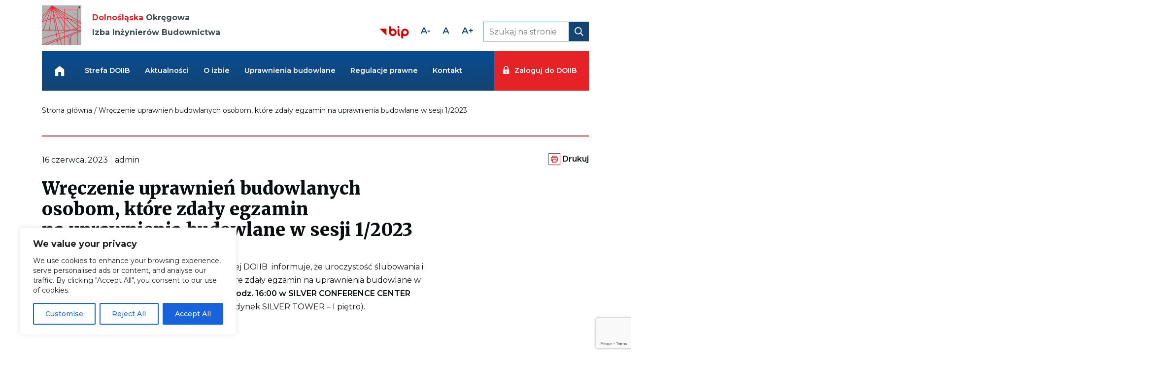

--- FILE ---
content_type: text/html; charset=UTF-8
request_url: https://dos.piib.org.pl/wreczenie-uprawnien-budowlanych-osobom-ktore-zdaly-egzamin-na-uprawnienia-budowlane-w-sesji-1-2023/
body_size: 121634
content:
<!DOCTYPE html>
<html lang="pl">
<head>
	<meta charset="UTF-8">
	<meta name="viewport" content="width=device-width, initial-scale=1.0">
	<meta http-equiv="Content-Type" content="text/html;>
	<meta name="robots" CONTENT="index, follow">
    <meta name="description" content="Strona internetowa Dolnośląskiej Okręgowej Izby Inżynierów Budownictwa.">
    <meta name='robots' content='index, follow, max-image-preview:large, max-snippet:-1, max-video-preview:-1' />

	<!-- This site is optimized with the Yoast SEO plugin v26.8 - https://yoast.com/product/yoast-seo-wordpress/ -->
	<title>Wręczenie uprawnień budowlanych osobom, które zdały egzamin na uprawnienia budowlane w sesji 1/2023 - Dolnośląska Okręgowa Izba Inżynierów Budownictwa</title>
	<link rel="canonical" href="https://dos.piib.org.pl/wreczenie-uprawnien-budowlanych-osobom-ktore-zdaly-egzamin-na-uprawnienia-budowlane-w-sesji-1-2023/" />
	<meta property="og:locale" content="pl_PL" />
	<meta property="og:type" content="article" />
	<meta property="og:title" content="Wręczenie uprawnień budowlanych osobom, które zdały egzamin na uprawnienia budowlane w sesji 1/2023 - Dolnośląska Okręgowa Izba Inżynierów Budownictwa" />
	<meta property="og:description" content="Przewodniczący Okręgowej Komisji Kwalifikacyjnej DOIIB  informuje, że uroczystość ślubowania i wręczenia uprawnień budowlanych osobom, które zdały egzamin na uprawnienia budowlane w sesji 1/2023 odbędzie się w dniu 4 lipca 2023r. o [&hellip;]" />
	<meta property="og:url" content="https://dos.piib.org.pl/wreczenie-uprawnien-budowlanych-osobom-ktore-zdaly-egzamin-na-uprawnienia-budowlane-w-sesji-1-2023/" />
	<meta property="og:site_name" content="Dolnośląska Okręgowa Izba Inżynierów Budownictwa" />
	<meta property="article:published_time" content="2023-06-16T10:05:51+00:00" />
	<meta property="article:modified_time" content="2023-06-22T07:06:11+00:00" />
	<meta name="author" content="admin" />
	<meta name="twitter:card" content="summary_large_image" />
	<meta name="twitter:label1" content="Napisane przez" />
	<meta name="twitter:data1" content="admin" />
	<meta name="twitter:label2" content="Szacowany czas czytania" />
	<meta name="twitter:data2" content="1 minuta" />
	<script type="application/ld+json" class="yoast-schema-graph">{"@context":"https://schema.org","@graph":[{"@type":"Article","@id":"https://dos.piib.org.pl/wreczenie-uprawnien-budowlanych-osobom-ktore-zdaly-egzamin-na-uprawnienia-budowlane-w-sesji-1-2023/#article","isPartOf":{"@id":"https://dos.piib.org.pl/wreczenie-uprawnien-budowlanych-osobom-ktore-zdaly-egzamin-na-uprawnienia-budowlane-w-sesji-1-2023/"},"author":{"name":"admin","@id":"https://dos.piib.org.pl/#/schema/person/44a30fca98d04814b9aad36bd4395e29"},"headline":"Wręczenie uprawnień budowlanych osobom, które zdały egzamin na uprawnienia budowlane w sesji 1/2023","datePublished":"2023-06-16T10:05:51+00:00","dateModified":"2023-06-22T07:06:11+00:00","mainEntityOfPage":{"@id":"https://dos.piib.org.pl/wreczenie-uprawnien-budowlanych-osobom-ktore-zdaly-egzamin-na-uprawnienia-budowlane-w-sesji-1-2023/"},"wordCount":69,"articleSection":["Aktualności"],"inLanguage":"pl-PL"},{"@type":"WebPage","@id":"https://dos.piib.org.pl/wreczenie-uprawnien-budowlanych-osobom-ktore-zdaly-egzamin-na-uprawnienia-budowlane-w-sesji-1-2023/","url":"https://dos.piib.org.pl/wreczenie-uprawnien-budowlanych-osobom-ktore-zdaly-egzamin-na-uprawnienia-budowlane-w-sesji-1-2023/","name":"Wręczenie uprawnień budowlanych osobom, które zdały egzamin na uprawnienia budowlane w sesji 1/2023 - Dolnośląska Okręgowa Izba Inżynierów Budownictwa","isPartOf":{"@id":"https://dos.piib.org.pl/#website"},"datePublished":"2023-06-16T10:05:51+00:00","dateModified":"2023-06-22T07:06:11+00:00","author":{"@id":"https://dos.piib.org.pl/#/schema/person/44a30fca98d04814b9aad36bd4395e29"},"breadcrumb":{"@id":"https://dos.piib.org.pl/wreczenie-uprawnien-budowlanych-osobom-ktore-zdaly-egzamin-na-uprawnienia-budowlane-w-sesji-1-2023/#breadcrumb"},"inLanguage":"pl-PL","potentialAction":[{"@type":"ReadAction","target":["https://dos.piib.org.pl/wreczenie-uprawnien-budowlanych-osobom-ktore-zdaly-egzamin-na-uprawnienia-budowlane-w-sesji-1-2023/"]}]},{"@type":"BreadcrumbList","@id":"https://dos.piib.org.pl/wreczenie-uprawnien-budowlanych-osobom-ktore-zdaly-egzamin-na-uprawnienia-budowlane-w-sesji-1-2023/#breadcrumb","itemListElement":[{"@type":"ListItem","position":1,"name":"Strona główna","item":"https://dos.piib.org.pl/"},{"@type":"ListItem","position":2,"name":"Wręczenie uprawnień budowlanych osobom, które zdały egzamin na uprawnienia budowlane w sesji 1/2023"}]},{"@type":"WebSite","@id":"https://dos.piib.org.pl/#website","url":"https://dos.piib.org.pl/","name":"Dolnośląska Okręgowa Izba Inżynierów Budownictwa","description":"Strona internetowa Dolnośląskiej Okręgowej Izby Inżynierów Budownictwa.","potentialAction":[{"@type":"SearchAction","target":{"@type":"EntryPoint","urlTemplate":"https://dos.piib.org.pl/?s={search_term_string}"},"query-input":{"@type":"PropertyValueSpecification","valueRequired":true,"valueName":"search_term_string"}}],"inLanguage":"pl-PL"},{"@type":"Person","@id":"https://dos.piib.org.pl/#/schema/person/44a30fca98d04814b9aad36bd4395e29","name":"admin","image":{"@type":"ImageObject","inLanguage":"pl-PL","@id":"https://dos.piib.org.pl/#/schema/person/image/","url":"https://secure.gravatar.com/avatar/36fd44e49caf916fed1d97e4205359d376c0c9431f524967047ecff245e78c4b?s=96&d=mm&r=g","contentUrl":"https://secure.gravatar.com/avatar/36fd44e49caf916fed1d97e4205359d376c0c9431f524967047ecff245e78c4b?s=96&d=mm&r=g","caption":"admin"},"url":"https://dos.piib.org.pl/author/p-rudy/"}]}</script>
	<!-- / Yoast SEO plugin. -->


<link rel='dns-prefetch' href='//dos.piib.org.pl' />
<link rel='dns-prefetch' href='//cdnjs.cloudflare.com' />
<link rel="alternate" title="oEmbed (JSON)" type="application/json+oembed" href="https://dos.piib.org.pl/wp-json/oembed/1.0/embed?url=https%3A%2F%2Fdos.piib.org.pl%2Fwreczenie-uprawnien-budowlanych-osobom-ktore-zdaly-egzamin-na-uprawnienia-budowlane-w-sesji-1-2023%2F" />
<link rel="alternate" title="oEmbed (XML)" type="text/xml+oembed" href="https://dos.piib.org.pl/wp-json/oembed/1.0/embed?url=https%3A%2F%2Fdos.piib.org.pl%2Fwreczenie-uprawnien-budowlanych-osobom-ktore-zdaly-egzamin-na-uprawnienia-budowlane-w-sesji-1-2023%2F&#038;format=xml" />
<style id='wp-img-auto-sizes-contain-inline-css' type='text/css'>
img:is([sizes=auto i],[sizes^="auto," i]){contain-intrinsic-size:3000px 1500px}
/*# sourceURL=wp-img-auto-sizes-contain-inline-css */
</style>
<style id='wp-emoji-styles-inline-css' type='text/css'>

	img.wp-smiley, img.emoji {
		display: inline !important;
		border: none !important;
		box-shadow: none !important;
		height: 1em !important;
		width: 1em !important;
		margin: 0 0.07em !important;
		vertical-align: -0.1em !important;
		background: none !important;
		padding: 0 !important;
	}
/*# sourceURL=wp-emoji-styles-inline-css */
</style>
<style id='wp-block-library-inline-css' type='text/css'>
:root{--wp-block-synced-color:#7a00df;--wp-block-synced-color--rgb:122,0,223;--wp-bound-block-color:var(--wp-block-synced-color);--wp-editor-canvas-background:#ddd;--wp-admin-theme-color:#007cba;--wp-admin-theme-color--rgb:0,124,186;--wp-admin-theme-color-darker-10:#006ba1;--wp-admin-theme-color-darker-10--rgb:0,107,160.5;--wp-admin-theme-color-darker-20:#005a87;--wp-admin-theme-color-darker-20--rgb:0,90,135;--wp-admin-border-width-focus:2px}@media (min-resolution:192dpi){:root{--wp-admin-border-width-focus:1.5px}}.wp-element-button{cursor:pointer}:root .has-very-light-gray-background-color{background-color:#eee}:root .has-very-dark-gray-background-color{background-color:#313131}:root .has-very-light-gray-color{color:#eee}:root .has-very-dark-gray-color{color:#313131}:root .has-vivid-green-cyan-to-vivid-cyan-blue-gradient-background{background:linear-gradient(135deg,#00d084,#0693e3)}:root .has-purple-crush-gradient-background{background:linear-gradient(135deg,#34e2e4,#4721fb 50%,#ab1dfe)}:root .has-hazy-dawn-gradient-background{background:linear-gradient(135deg,#faaca8,#dad0ec)}:root .has-subdued-olive-gradient-background{background:linear-gradient(135deg,#fafae1,#67a671)}:root .has-atomic-cream-gradient-background{background:linear-gradient(135deg,#fdd79a,#004a59)}:root .has-nightshade-gradient-background{background:linear-gradient(135deg,#330968,#31cdcf)}:root .has-midnight-gradient-background{background:linear-gradient(135deg,#020381,#2874fc)}:root{--wp--preset--font-size--normal:16px;--wp--preset--font-size--huge:42px}.has-regular-font-size{font-size:1em}.has-larger-font-size{font-size:2.625em}.has-normal-font-size{font-size:var(--wp--preset--font-size--normal)}.has-huge-font-size{font-size:var(--wp--preset--font-size--huge)}.has-text-align-center{text-align:center}.has-text-align-left{text-align:left}.has-text-align-right{text-align:right}.has-fit-text{white-space:nowrap!important}#end-resizable-editor-section{display:none}.aligncenter{clear:both}.items-justified-left{justify-content:flex-start}.items-justified-center{justify-content:center}.items-justified-right{justify-content:flex-end}.items-justified-space-between{justify-content:space-between}.screen-reader-text{border:0;clip-path:inset(50%);height:1px;margin:-1px;overflow:hidden;padding:0;position:absolute;width:1px;word-wrap:normal!important}.screen-reader-text:focus{background-color:#ddd;clip-path:none;color:#444;display:block;font-size:1em;height:auto;left:5px;line-height:normal;padding:15px 23px 14px;text-decoration:none;top:5px;width:auto;z-index:100000}html :where(.has-border-color){border-style:solid}html :where([style*=border-top-color]){border-top-style:solid}html :where([style*=border-right-color]){border-right-style:solid}html :where([style*=border-bottom-color]){border-bottom-style:solid}html :where([style*=border-left-color]){border-left-style:solid}html :where([style*=border-width]){border-style:solid}html :where([style*=border-top-width]){border-top-style:solid}html :where([style*=border-right-width]){border-right-style:solid}html :where([style*=border-bottom-width]){border-bottom-style:solid}html :where([style*=border-left-width]){border-left-style:solid}html :where(img[class*=wp-image-]){height:auto;max-width:100%}:where(figure){margin:0 0 1em}html :where(.is-position-sticky){--wp-admin--admin-bar--position-offset:var(--wp-admin--admin-bar--height,0px)}@media screen and (max-width:600px){html :where(.is-position-sticky){--wp-admin--admin-bar--position-offset:0px}}
/*wp_block_styles_on_demand_placeholder:6970f15182e9b*/
/*# sourceURL=wp-block-library-inline-css */
</style>
<style id='classic-theme-styles-inline-css' type='text/css'>
/*! This file is auto-generated */
.wp-block-button__link{color:#fff;background-color:#32373c;border-radius:9999px;box-shadow:none;text-decoration:none;padding:calc(.667em + 2px) calc(1.333em + 2px);font-size:1.125em}.wp-block-file__button{background:#32373c;color:#fff;text-decoration:none}
/*# sourceURL=/wp-includes/css/classic-themes.min.css */
</style>
<link rel='stylesheet' id='contact-form-7-css' href='https://dos.piib.org.pl/wp-content/plugins/contact-form-7/includes/css/styles.css?ver=6.1.4' type='text/css' media='all' />
<link rel='stylesheet' id='wp-block-paragraph-css' href='https://dos.piib.org.pl/wp-includes/blocks/paragraph/style.min.css?ver=6.9' type='text/css' media='all' />
<script type="text/javascript" id="cookie-law-info-js-extra">
/* <![CDATA[ */
var _ckyConfig = {"_ipData":[],"_assetsURL":"https://dos.piib.org.pl/wp-content/plugins/cookie-law-info/lite/frontend/images/","_publicURL":"https://dos.piib.org.pl","_expiry":"365","_categories":[{"name":"Necessary","slug":"necessary","isNecessary":true,"ccpaDoNotSell":true,"cookies":[],"active":true,"defaultConsent":{"gdpr":true,"ccpa":true}},{"name":"Functional","slug":"functional","isNecessary":false,"ccpaDoNotSell":true,"cookies":[],"active":true,"defaultConsent":{"gdpr":false,"ccpa":false}},{"name":"Analytics","slug":"analytics","isNecessary":false,"ccpaDoNotSell":true,"cookies":[],"active":true,"defaultConsent":{"gdpr":false,"ccpa":false}},{"name":"Performance","slug":"performance","isNecessary":false,"ccpaDoNotSell":true,"cookies":[],"active":true,"defaultConsent":{"gdpr":false,"ccpa":false}},{"name":"Advertisement","slug":"advertisement","isNecessary":false,"ccpaDoNotSell":true,"cookies":[],"active":true,"defaultConsent":{"gdpr":false,"ccpa":false}}],"_activeLaw":"gdpr","_rootDomain":"","_block":"1","_showBanner":"1","_bannerConfig":{"settings":{"type":"box","preferenceCenterType":"popup","position":"bottom-left","applicableLaw":"gdpr"},"behaviours":{"reloadBannerOnAccept":false,"loadAnalyticsByDefault":false,"animations":{"onLoad":"animate","onHide":"sticky"}},"config":{"revisitConsent":{"status":true,"tag":"revisit-consent","position":"bottom-left","meta":{"url":"#"},"styles":{"background-color":"#0056A7"},"elements":{"title":{"type":"text","tag":"revisit-consent-title","status":true,"styles":{"color":"#0056a7"}}}},"preferenceCenter":{"toggle":{"status":true,"tag":"detail-category-toggle","type":"toggle","states":{"active":{"styles":{"background-color":"#1863DC"}},"inactive":{"styles":{"background-color":"#D0D5D2"}}}}},"categoryPreview":{"status":false,"toggle":{"status":true,"tag":"detail-category-preview-toggle","type":"toggle","states":{"active":{"styles":{"background-color":"#1863DC"}},"inactive":{"styles":{"background-color":"#D0D5D2"}}}}},"videoPlaceholder":{"status":true,"styles":{"background-color":"#000000","border-color":"#000000","color":"#ffffff"}},"readMore":{"status":false,"tag":"readmore-button","type":"link","meta":{"noFollow":true,"newTab":true},"styles":{"color":"#1863DC","background-color":"transparent","border-color":"transparent"}},"showMore":{"status":true,"tag":"show-desc-button","type":"button","styles":{"color":"#1863DC"}},"showLess":{"status":true,"tag":"hide-desc-button","type":"button","styles":{"color":"#1863DC"}},"alwaysActive":{"status":true,"tag":"always-active","styles":{"color":"#008000"}},"manualLinks":{"status":true,"tag":"manual-links","type":"link","styles":{"color":"#1863DC"}},"auditTable":{"status":true},"optOption":{"status":true,"toggle":{"status":true,"tag":"optout-option-toggle","type":"toggle","states":{"active":{"styles":{"background-color":"#1863dc"}},"inactive":{"styles":{"background-color":"#FFFFFF"}}}}}}},"_version":"3.3.9.1","_logConsent":"1","_tags":[{"tag":"accept-button","styles":{"color":"#FFFFFF","background-color":"#1863DC","border-color":"#1863DC"}},{"tag":"reject-button","styles":{"color":"#1863DC","background-color":"transparent","border-color":"#1863DC"}},{"tag":"settings-button","styles":{"color":"#1863DC","background-color":"transparent","border-color":"#1863DC"}},{"tag":"readmore-button","styles":{"color":"#1863DC","background-color":"transparent","border-color":"transparent"}},{"tag":"donotsell-button","styles":{"color":"#1863DC","background-color":"transparent","border-color":"transparent"}},{"tag":"show-desc-button","styles":{"color":"#1863DC"}},{"tag":"hide-desc-button","styles":{"color":"#1863DC"}},{"tag":"cky-always-active","styles":[]},{"tag":"cky-link","styles":[]},{"tag":"accept-button","styles":{"color":"#FFFFFF","background-color":"#1863DC","border-color":"#1863DC"}},{"tag":"revisit-consent","styles":{"background-color":"#0056A7"}}],"_shortCodes":[{"key":"cky_readmore","content":"\u003Ca href=\"#\" class=\"cky-policy\" aria-label=\"Cookie Policy\" target=\"_blank\" rel=\"noopener\" data-cky-tag=\"readmore-button\"\u003ECookie Policy\u003C/a\u003E","tag":"readmore-button","status":false,"attributes":{"rel":"nofollow","target":"_blank"}},{"key":"cky_show_desc","content":"\u003Cbutton class=\"cky-show-desc-btn\" data-cky-tag=\"show-desc-button\" aria-label=\"Show more\"\u003EShow more\u003C/button\u003E","tag":"show-desc-button","status":true,"attributes":[]},{"key":"cky_hide_desc","content":"\u003Cbutton class=\"cky-show-desc-btn\" data-cky-tag=\"hide-desc-button\" aria-label=\"Show less\"\u003EShow less\u003C/button\u003E","tag":"hide-desc-button","status":true,"attributes":[]},{"key":"cky_optout_show_desc","content":"[cky_optout_show_desc]","tag":"optout-show-desc-button","status":true,"attributes":[]},{"key":"cky_optout_hide_desc","content":"[cky_optout_hide_desc]","tag":"optout-hide-desc-button","status":true,"attributes":[]},{"key":"cky_category_toggle_label","content":"[cky_{{status}}_category_label] [cky_preference_{{category_slug}}_title]","tag":"","status":true,"attributes":[]},{"key":"cky_enable_category_label","content":"Enable","tag":"","status":true,"attributes":[]},{"key":"cky_disable_category_label","content":"Disable","tag":"","status":true,"attributes":[]},{"key":"cky_video_placeholder","content":"\u003Cdiv class=\"video-placeholder-normal\" data-cky-tag=\"video-placeholder\" id=\"[UNIQUEID]\"\u003E\u003Cp class=\"video-placeholder-text-normal\" data-cky-tag=\"placeholder-title\"\u003EPlease accept cookies to access this content\u003C/p\u003E\u003C/div\u003E","tag":"","status":true,"attributes":[]},{"key":"cky_enable_optout_label","content":"Enable","tag":"","status":true,"attributes":[]},{"key":"cky_disable_optout_label","content":"Disable","tag":"","status":true,"attributes":[]},{"key":"cky_optout_toggle_label","content":"[cky_{{status}}_optout_label] [cky_optout_option_title]","tag":"","status":true,"attributes":[]},{"key":"cky_optout_option_title","content":"Do Not Sell or Share My Personal Information","tag":"","status":true,"attributes":[]},{"key":"cky_optout_close_label","content":"Close","tag":"","status":true,"attributes":[]},{"key":"cky_preference_close_label","content":"Close","tag":"","status":true,"attributes":[]}],"_rtl":"","_language":"en","_providersToBlock":[]};
var _ckyStyles = {"css":".cky-overlay{background: #000000; opacity: 0.4; position: fixed; top: 0; left: 0; width: 100%; height: 100%; z-index: 99999999;}.cky-hide{display: none;}.cky-btn-revisit-wrapper{display: flex; align-items: center; justify-content: center; background: #0056a7; width: 45px; height: 45px; border-radius: 50%; position: fixed; z-index: 999999; cursor: pointer;}.cky-revisit-bottom-left{bottom: 15px; left: 15px;}.cky-revisit-bottom-right{bottom: 15px; right: 15px;}.cky-btn-revisit-wrapper .cky-btn-revisit{display: flex; align-items: center; justify-content: center; background: none; border: none; cursor: pointer; position: relative; margin: 0; padding: 0;}.cky-btn-revisit-wrapper .cky-btn-revisit img{max-width: fit-content; margin: 0; height: 30px; width: 30px;}.cky-revisit-bottom-left:hover::before{content: attr(data-tooltip); position: absolute; background: #4e4b66; color: #ffffff; left: calc(100% + 7px); font-size: 12px; line-height: 16px; width: max-content; padding: 4px 8px; border-radius: 4px;}.cky-revisit-bottom-left:hover::after{position: absolute; content: \"\"; border: 5px solid transparent; left: calc(100% + 2px); border-left-width: 0; border-right-color: #4e4b66;}.cky-revisit-bottom-right:hover::before{content: attr(data-tooltip); position: absolute; background: #4e4b66; color: #ffffff; right: calc(100% + 7px); font-size: 12px; line-height: 16px; width: max-content; padding: 4px 8px; border-radius: 4px;}.cky-revisit-bottom-right:hover::after{position: absolute; content: \"\"; border: 5px solid transparent; right: calc(100% + 2px); border-right-width: 0; border-left-color: #4e4b66;}.cky-revisit-hide{display: none;}.cky-consent-container{position: fixed; width: 440px; box-sizing: border-box; z-index: 9999999; border-radius: 6px;}.cky-consent-container .cky-consent-bar{background: #ffffff; border: 1px solid; padding: 20px 26px; box-shadow: 0 -1px 10px 0 #acabab4d; border-radius: 6px;}.cky-box-bottom-left{bottom: 40px; left: 40px;}.cky-box-bottom-right{bottom: 40px; right: 40px;}.cky-box-top-left{top: 40px; left: 40px;}.cky-box-top-right{top: 40px; right: 40px;}.cky-custom-brand-logo-wrapper .cky-custom-brand-logo{width: 100px; height: auto; margin: 0 0 12px 0;}.cky-notice .cky-title{color: #212121; font-weight: 700; font-size: 18px; line-height: 24px; margin: 0 0 12px 0;}.cky-notice-des *,.cky-preference-content-wrapper *,.cky-accordion-header-des *,.cky-gpc-wrapper .cky-gpc-desc *{font-size: 14px;}.cky-notice-des{color: #212121; font-size: 14px; line-height: 24px; font-weight: 400;}.cky-notice-des img{height: 25px; width: 25px;}.cky-consent-bar .cky-notice-des p,.cky-gpc-wrapper .cky-gpc-desc p,.cky-preference-body-wrapper .cky-preference-content-wrapper p,.cky-accordion-header-wrapper .cky-accordion-header-des p,.cky-cookie-des-table li div:last-child p{color: inherit; margin-top: 0; overflow-wrap: break-word;}.cky-notice-des P:last-child,.cky-preference-content-wrapper p:last-child,.cky-cookie-des-table li div:last-child p:last-child,.cky-gpc-wrapper .cky-gpc-desc p:last-child{margin-bottom: 0;}.cky-notice-des a.cky-policy,.cky-notice-des button.cky-policy{font-size: 14px; color: #1863dc; white-space: nowrap; cursor: pointer; background: transparent; border: 1px solid; text-decoration: underline;}.cky-notice-des button.cky-policy{padding: 0;}.cky-notice-des a.cky-policy:focus-visible,.cky-notice-des button.cky-policy:focus-visible,.cky-preference-content-wrapper .cky-show-desc-btn:focus-visible,.cky-accordion-header .cky-accordion-btn:focus-visible,.cky-preference-header .cky-btn-close:focus-visible,.cky-switch input[type=\"checkbox\"]:focus-visible,.cky-footer-wrapper a:focus-visible,.cky-btn:focus-visible{outline: 2px solid #1863dc; outline-offset: 2px;}.cky-btn:focus:not(:focus-visible),.cky-accordion-header .cky-accordion-btn:focus:not(:focus-visible),.cky-preference-content-wrapper .cky-show-desc-btn:focus:not(:focus-visible),.cky-btn-revisit-wrapper .cky-btn-revisit:focus:not(:focus-visible),.cky-preference-header .cky-btn-close:focus:not(:focus-visible),.cky-consent-bar .cky-banner-btn-close:focus:not(:focus-visible){outline: 0;}button.cky-show-desc-btn:not(:hover):not(:active){color: #1863dc; background: transparent;}button.cky-accordion-btn:not(:hover):not(:active),button.cky-banner-btn-close:not(:hover):not(:active),button.cky-btn-revisit:not(:hover):not(:active),button.cky-btn-close:not(:hover):not(:active){background: transparent;}.cky-consent-bar button:hover,.cky-modal.cky-modal-open button:hover,.cky-consent-bar button:focus,.cky-modal.cky-modal-open button:focus{text-decoration: none;}.cky-notice-btn-wrapper{display: flex; justify-content: flex-start; align-items: center; flex-wrap: wrap; margin-top: 16px;}.cky-notice-btn-wrapper .cky-btn{text-shadow: none; box-shadow: none;}.cky-btn{flex: auto; max-width: 100%; font-size: 14px; font-family: inherit; line-height: 24px; padding: 8px; font-weight: 500; margin: 0 8px 0 0; border-radius: 2px; cursor: pointer; text-align: center; text-transform: none; min-height: 0;}.cky-btn:hover{opacity: 0.8;}.cky-btn-customize{color: #1863dc; background: transparent; border: 2px solid #1863dc;}.cky-btn-reject{color: #1863dc; background: transparent; border: 2px solid #1863dc;}.cky-btn-accept{background: #1863dc; color: #ffffff; border: 2px solid #1863dc;}.cky-btn:last-child{margin-right: 0;}@media (max-width: 576px){.cky-box-bottom-left{bottom: 0; left: 0;}.cky-box-bottom-right{bottom: 0; right: 0;}.cky-box-top-left{top: 0; left: 0;}.cky-box-top-right{top: 0; right: 0;}}@media (max-width: 440px){.cky-box-bottom-left, .cky-box-bottom-right, .cky-box-top-left, .cky-box-top-right{width: 100%; max-width: 100%;}.cky-consent-container .cky-consent-bar{padding: 20px 0;}.cky-custom-brand-logo-wrapper, .cky-notice .cky-title, .cky-notice-des, .cky-notice-btn-wrapper{padding: 0 24px;}.cky-notice-des{max-height: 40vh; overflow-y: scroll;}.cky-notice-btn-wrapper{flex-direction: column; margin-top: 0;}.cky-btn{width: 100%; margin: 10px 0 0 0;}.cky-notice-btn-wrapper .cky-btn-customize{order: 2;}.cky-notice-btn-wrapper .cky-btn-reject{order: 3;}.cky-notice-btn-wrapper .cky-btn-accept{order: 1; margin-top: 16px;}}@media (max-width: 352px){.cky-notice .cky-title{font-size: 16px;}.cky-notice-des *{font-size: 12px;}.cky-notice-des, .cky-btn{font-size: 12px;}}.cky-modal.cky-modal-open{display: flex; visibility: visible; -webkit-transform: translate(-50%, -50%); -moz-transform: translate(-50%, -50%); -ms-transform: translate(-50%, -50%); -o-transform: translate(-50%, -50%); transform: translate(-50%, -50%); top: 50%; left: 50%; transition: all 1s ease;}.cky-modal{box-shadow: 0 32px 68px rgba(0, 0, 0, 0.3); margin: 0 auto; position: fixed; max-width: 100%; background: #ffffff; top: 50%; box-sizing: border-box; border-radius: 6px; z-index: 999999999; color: #212121; -webkit-transform: translate(-50%, 100%); -moz-transform: translate(-50%, 100%); -ms-transform: translate(-50%, 100%); -o-transform: translate(-50%, 100%); transform: translate(-50%, 100%); visibility: hidden; transition: all 0s ease;}.cky-preference-center{max-height: 79vh; overflow: hidden; width: 845px; overflow: hidden; flex: 1 1 0; display: flex; flex-direction: column; border-radius: 6px;}.cky-preference-header{display: flex; align-items: center; justify-content: space-between; padding: 22px 24px; border-bottom: 1px solid;}.cky-preference-header .cky-preference-title{font-size: 18px; font-weight: 700; line-height: 24px;}.cky-preference-header .cky-btn-close{margin: 0; cursor: pointer; vertical-align: middle; padding: 0; background: none; border: none; width: 24px; height: 24px; min-height: 0; line-height: 0; text-shadow: none; box-shadow: none;}.cky-preference-header .cky-btn-close img{margin: 0; height: 10px; width: 10px;}.cky-preference-body-wrapper{padding: 0 24px; flex: 1; overflow: auto; box-sizing: border-box;}.cky-preference-content-wrapper,.cky-gpc-wrapper .cky-gpc-desc{font-size: 14px; line-height: 24px; font-weight: 400; padding: 12px 0;}.cky-preference-content-wrapper{border-bottom: 1px solid;}.cky-preference-content-wrapper img{height: 25px; width: 25px;}.cky-preference-content-wrapper .cky-show-desc-btn{font-size: 14px; font-family: inherit; color: #1863dc; text-decoration: none; line-height: 24px; padding: 0; margin: 0; white-space: nowrap; cursor: pointer; background: transparent; border-color: transparent; text-transform: none; min-height: 0; text-shadow: none; box-shadow: none;}.cky-accordion-wrapper{margin-bottom: 10px;}.cky-accordion{border-bottom: 1px solid;}.cky-accordion:last-child{border-bottom: none;}.cky-accordion .cky-accordion-item{display: flex; margin-top: 10px;}.cky-accordion .cky-accordion-body{display: none;}.cky-accordion.cky-accordion-active .cky-accordion-body{display: block; padding: 0 22px; margin-bottom: 16px;}.cky-accordion-header-wrapper{cursor: pointer; width: 100%;}.cky-accordion-item .cky-accordion-header{display: flex; justify-content: space-between; align-items: center;}.cky-accordion-header .cky-accordion-btn{font-size: 16px; font-family: inherit; color: #212121; line-height: 24px; background: none; border: none; font-weight: 700; padding: 0; margin: 0; cursor: pointer; text-transform: none; min-height: 0; text-shadow: none; box-shadow: none;}.cky-accordion-header .cky-always-active{color: #008000; font-weight: 600; line-height: 24px; font-size: 14px;}.cky-accordion-header-des{font-size: 14px; line-height: 24px; margin: 10px 0 16px 0;}.cky-accordion-chevron{margin-right: 22px; position: relative; cursor: pointer;}.cky-accordion-chevron-hide{display: none;}.cky-accordion .cky-accordion-chevron i::before{content: \"\"; position: absolute; border-right: 1.4px solid; border-bottom: 1.4px solid; border-color: inherit; height: 6px; width: 6px; -webkit-transform: rotate(-45deg); -moz-transform: rotate(-45deg); -ms-transform: rotate(-45deg); -o-transform: rotate(-45deg); transform: rotate(-45deg); transition: all 0.2s ease-in-out; top: 8px;}.cky-accordion.cky-accordion-active .cky-accordion-chevron i::before{-webkit-transform: rotate(45deg); -moz-transform: rotate(45deg); -ms-transform: rotate(45deg); -o-transform: rotate(45deg); transform: rotate(45deg);}.cky-audit-table{background: #f4f4f4; border-radius: 6px;}.cky-audit-table .cky-empty-cookies-text{color: inherit; font-size: 12px; line-height: 24px; margin: 0; padding: 10px;}.cky-audit-table .cky-cookie-des-table{font-size: 12px; line-height: 24px; font-weight: normal; padding: 15px 10px; border-bottom: 1px solid; border-bottom-color: inherit; margin: 0;}.cky-audit-table .cky-cookie-des-table:last-child{border-bottom: none;}.cky-audit-table .cky-cookie-des-table li{list-style-type: none; display: flex; padding: 3px 0;}.cky-audit-table .cky-cookie-des-table li:first-child{padding-top: 0;}.cky-cookie-des-table li div:first-child{width: 100px; font-weight: 600; word-break: break-word; word-wrap: break-word;}.cky-cookie-des-table li div:last-child{flex: 1; word-break: break-word; word-wrap: break-word; margin-left: 8px;}.cky-footer-shadow{display: block; width: 100%; height: 40px; background: linear-gradient(180deg, rgba(255, 255, 255, 0) 0%, #ffffff 100%); position: absolute; bottom: calc(100% - 1px);}.cky-footer-wrapper{position: relative;}.cky-prefrence-btn-wrapper{display: flex; flex-wrap: wrap; align-items: center; justify-content: center; padding: 22px 24px; border-top: 1px solid;}.cky-prefrence-btn-wrapper .cky-btn{flex: auto; max-width: 100%; text-shadow: none; box-shadow: none;}.cky-btn-preferences{color: #1863dc; background: transparent; border: 2px solid #1863dc;}.cky-preference-header,.cky-preference-body-wrapper,.cky-preference-content-wrapper,.cky-accordion-wrapper,.cky-accordion,.cky-accordion-wrapper,.cky-footer-wrapper,.cky-prefrence-btn-wrapper{border-color: inherit;}@media (max-width: 845px){.cky-modal{max-width: calc(100% - 16px);}}@media (max-width: 576px){.cky-modal{max-width: 100%;}.cky-preference-center{max-height: 100vh;}.cky-prefrence-btn-wrapper{flex-direction: column;}.cky-accordion.cky-accordion-active .cky-accordion-body{padding-right: 0;}.cky-prefrence-btn-wrapper .cky-btn{width: 100%; margin: 10px 0 0 0;}.cky-prefrence-btn-wrapper .cky-btn-reject{order: 3;}.cky-prefrence-btn-wrapper .cky-btn-accept{order: 1; margin-top: 0;}.cky-prefrence-btn-wrapper .cky-btn-preferences{order: 2;}}@media (max-width: 425px){.cky-accordion-chevron{margin-right: 15px;}.cky-notice-btn-wrapper{margin-top: 0;}.cky-accordion.cky-accordion-active .cky-accordion-body{padding: 0 15px;}}@media (max-width: 352px){.cky-preference-header .cky-preference-title{font-size: 16px;}.cky-preference-header{padding: 16px 24px;}.cky-preference-content-wrapper *, .cky-accordion-header-des *{font-size: 12px;}.cky-preference-content-wrapper, .cky-preference-content-wrapper .cky-show-more, .cky-accordion-header .cky-always-active, .cky-accordion-header-des, .cky-preference-content-wrapper .cky-show-desc-btn, .cky-notice-des a.cky-policy{font-size: 12px;}.cky-accordion-header .cky-accordion-btn{font-size: 14px;}}.cky-switch{display: flex;}.cky-switch input[type=\"checkbox\"]{position: relative; width: 44px; height: 24px; margin: 0; background: #d0d5d2; -webkit-appearance: none; border-radius: 50px; cursor: pointer; outline: 0; border: none; top: 0;}.cky-switch input[type=\"checkbox\"]:checked{background: #1863dc;}.cky-switch input[type=\"checkbox\"]:before{position: absolute; content: \"\"; height: 20px; width: 20px; left: 2px; bottom: 2px; border-radius: 50%; background-color: white; -webkit-transition: 0.4s; transition: 0.4s; margin: 0;}.cky-switch input[type=\"checkbox\"]:after{display: none;}.cky-switch input[type=\"checkbox\"]:checked:before{-webkit-transform: translateX(20px); -ms-transform: translateX(20px); transform: translateX(20px);}@media (max-width: 425px){.cky-switch input[type=\"checkbox\"]{width: 38px; height: 21px;}.cky-switch input[type=\"checkbox\"]:before{height: 17px; width: 17px;}.cky-switch input[type=\"checkbox\"]:checked:before{-webkit-transform: translateX(17px); -ms-transform: translateX(17px); transform: translateX(17px);}}.cky-consent-bar .cky-banner-btn-close{position: absolute; right: 9px; top: 5px; background: none; border: none; cursor: pointer; padding: 0; margin: 0; min-height: 0; line-height: 0; height: 24px; width: 24px; text-shadow: none; box-shadow: none;}.cky-consent-bar .cky-banner-btn-close img{height: 9px; width: 9px; margin: 0;}.cky-notice-group{font-size: 14px; line-height: 24px; font-weight: 400; color: #212121;}.cky-notice-btn-wrapper .cky-btn-do-not-sell{font-size: 14px; line-height: 24px; padding: 6px 0; margin: 0; font-weight: 500; background: none; border-radius: 2px; border: none; cursor: pointer; text-align: left; color: #1863dc; background: transparent; border-color: transparent; box-shadow: none; text-shadow: none;}.cky-consent-bar .cky-banner-btn-close:focus-visible,.cky-notice-btn-wrapper .cky-btn-do-not-sell:focus-visible,.cky-opt-out-btn-wrapper .cky-btn:focus-visible,.cky-opt-out-checkbox-wrapper input[type=\"checkbox\"].cky-opt-out-checkbox:focus-visible{outline: 2px solid #1863dc; outline-offset: 2px;}@media (max-width: 440px){.cky-consent-container{width: 100%;}}@media (max-width: 352px){.cky-notice-des a.cky-policy, .cky-notice-btn-wrapper .cky-btn-do-not-sell{font-size: 12px;}}.cky-opt-out-wrapper{padding: 12px 0;}.cky-opt-out-wrapper .cky-opt-out-checkbox-wrapper{display: flex; align-items: center;}.cky-opt-out-checkbox-wrapper .cky-opt-out-checkbox-label{font-size: 16px; font-weight: 700; line-height: 24px; margin: 0 0 0 12px; cursor: pointer;}.cky-opt-out-checkbox-wrapper input[type=\"checkbox\"].cky-opt-out-checkbox{background-color: #ffffff; border: 1px solid black; width: 20px; height: 18.5px; margin: 0; -webkit-appearance: none; position: relative; display: flex; align-items: center; justify-content: center; border-radius: 2px; cursor: pointer;}.cky-opt-out-checkbox-wrapper input[type=\"checkbox\"].cky-opt-out-checkbox:checked{background-color: #1863dc; border: none;}.cky-opt-out-checkbox-wrapper input[type=\"checkbox\"].cky-opt-out-checkbox:checked::after{left: 6px; bottom: 4px; width: 7px; height: 13px; border: solid #ffffff; border-width: 0 3px 3px 0; border-radius: 2px; -webkit-transform: rotate(45deg); -ms-transform: rotate(45deg); transform: rotate(45deg); content: \"\"; position: absolute; box-sizing: border-box;}.cky-opt-out-checkbox-wrapper.cky-disabled .cky-opt-out-checkbox-label,.cky-opt-out-checkbox-wrapper.cky-disabled input[type=\"checkbox\"].cky-opt-out-checkbox{cursor: no-drop;}.cky-gpc-wrapper{margin: 0 0 0 32px;}.cky-footer-wrapper .cky-opt-out-btn-wrapper{display: flex; flex-wrap: wrap; align-items: center; justify-content: center; padding: 22px 24px;}.cky-opt-out-btn-wrapper .cky-btn{flex: auto; max-width: 100%; text-shadow: none; box-shadow: none;}.cky-opt-out-btn-wrapper .cky-btn-cancel{border: 1px solid #dedfe0; background: transparent; color: #858585;}.cky-opt-out-btn-wrapper .cky-btn-confirm{background: #1863dc; color: #ffffff; border: 1px solid #1863dc;}@media (max-width: 352px){.cky-opt-out-checkbox-wrapper .cky-opt-out-checkbox-label{font-size: 14px;}.cky-gpc-wrapper .cky-gpc-desc, .cky-gpc-wrapper .cky-gpc-desc *{font-size: 12px;}.cky-opt-out-checkbox-wrapper input[type=\"checkbox\"].cky-opt-out-checkbox{width: 16px; height: 16px;}.cky-opt-out-checkbox-wrapper input[type=\"checkbox\"].cky-opt-out-checkbox:checked::after{left: 5px; bottom: 4px; width: 3px; height: 9px;}.cky-gpc-wrapper{margin: 0 0 0 28px;}}.video-placeholder-youtube{background-size: 100% 100%; background-position: center; background-repeat: no-repeat; background-color: #b2b0b059; position: relative; display: flex; align-items: center; justify-content: center; max-width: 100%;}.video-placeholder-text-youtube{text-align: center; align-items: center; padding: 10px 16px; background-color: #000000cc; color: #ffffff; border: 1px solid; border-radius: 2px; cursor: pointer;}.video-placeholder-normal{background-image: url(\"/wp-content/plugins/cookie-law-info/lite/frontend/images/placeholder.svg\"); background-size: 80px; background-position: center; background-repeat: no-repeat; background-color: #b2b0b059; position: relative; display: flex; align-items: flex-end; justify-content: center; max-width: 100%;}.video-placeholder-text-normal{align-items: center; padding: 10px 16px; text-align: center; border: 1px solid; border-radius: 2px; cursor: pointer;}.cky-rtl{direction: rtl; text-align: right;}.cky-rtl .cky-banner-btn-close{left: 9px; right: auto;}.cky-rtl .cky-notice-btn-wrapper .cky-btn:last-child{margin-right: 8px;}.cky-rtl .cky-notice-btn-wrapper .cky-btn:first-child{margin-right: 0;}.cky-rtl .cky-notice-btn-wrapper{margin-left: 0; margin-right: 15px;}.cky-rtl .cky-prefrence-btn-wrapper .cky-btn{margin-right: 8px;}.cky-rtl .cky-prefrence-btn-wrapper .cky-btn:first-child{margin-right: 0;}.cky-rtl .cky-accordion .cky-accordion-chevron i::before{border: none; border-left: 1.4px solid; border-top: 1.4px solid; left: 12px;}.cky-rtl .cky-accordion.cky-accordion-active .cky-accordion-chevron i::before{-webkit-transform: rotate(-135deg); -moz-transform: rotate(-135deg); -ms-transform: rotate(-135deg); -o-transform: rotate(-135deg); transform: rotate(-135deg);}@media (max-width: 768px){.cky-rtl .cky-notice-btn-wrapper{margin-right: 0;}}@media (max-width: 576px){.cky-rtl .cky-notice-btn-wrapper .cky-btn:last-child{margin-right: 0;}.cky-rtl .cky-prefrence-btn-wrapper .cky-btn{margin-right: 0;}.cky-rtl .cky-accordion.cky-accordion-active .cky-accordion-body{padding: 0 22px 0 0;}}@media (max-width: 425px){.cky-rtl .cky-accordion.cky-accordion-active .cky-accordion-body{padding: 0 15px 0 0;}}.cky-rtl .cky-opt-out-btn-wrapper .cky-btn{margin-right: 12px;}.cky-rtl .cky-opt-out-btn-wrapper .cky-btn:first-child{margin-right: 0;}.cky-rtl .cky-opt-out-checkbox-wrapper .cky-opt-out-checkbox-label{margin: 0 12px 0 0;}"};
//# sourceURL=cookie-law-info-js-extra
/* ]]> */
</script>
<script type="text/javascript" src="https://dos.piib.org.pl/wp-content/plugins/cookie-law-info/lite/frontend/js/script.min.js?ver=3.3.9.1" id="cookie-law-info-js"></script>
<script type="text/javascript" src="https://cdnjs.cloudflare.com/ajax/libs/jquery/3.4.1/jquery.js" id="jquery-js"></script>
<link rel="https://api.w.org/" href="https://dos.piib.org.pl/wp-json/" /><link rel="alternate" title="JSON" type="application/json" href="https://dos.piib.org.pl/wp-json/wp/v2/posts/95419" /><link rel="EditURI" type="application/rsd+xml" title="RSD" href="https://dos.piib.org.pl/xmlrpc.php?rsd" />
<meta name="generator" content="WordPress 6.9" />
<link rel='shortlink' href='https://dos.piib.org.pl/?p=95419' />
<style id="cky-style-inline">[data-cky-tag]{visibility:hidden;}</style><!-- Analytics by WP Statistics - https://wp-statistics.com -->
<link rel="icon" href="https://dos.piib.org.pl/wp-content/uploads/2020/03/cropped-doiib-favicon-32x32.png" sizes="32x32" />
<link rel="icon" href="https://dos.piib.org.pl/wp-content/uploads/2020/03/cropped-doiib-favicon-192x192.png" sizes="192x192" />
<link rel="apple-touch-icon" href="https://dos.piib.org.pl/wp-content/uploads/2020/03/cropped-doiib-favicon-180x180.png" />
<meta name="msapplication-TileImage" content="https://dos.piib.org.pl/wp-content/uploads/2020/03/cropped-doiib-favicon-270x270.png" />
	<meta property="og:image" content="images/logo.jpg">
	<link rel="icon" href="favicon.png" type="image/png">
	<link href="https://dos.piib.org.pl/wp-content/themes/tapir/css/hamburgers.css" rel="stylesheet">
	<link rel="stylesheet" type="text/css" href="https://dos.piib.org.pl/wp-content/themes/tapir/css/slick.css"/>
	<link rel="stylesheet" type="text/css" href="https://cdn.jsdelivr.net/gh/fancyapps/fancybox@3.5.7/dist/jquery.fancybox.min.css">
	<link rel="stylesheet" type="text/css" href="https://dos.piib.org.pl/wp-content/themes/tapir/css/bootstrap-grid.css">
	<link rel="stylesheet" type="text/css" href="https://dos.piib.org.pl/wp-content/themes/tapir/css/stacktable.css">
	<link rel="stylesheet" type="text/css" href="https://dos.piib.org.pl/wp-content/themes/tapir/css/style.css">
	<link href="https://fonts.googleapis.com/css?family=Merriweather:700,900|Montserrat:400,500,600,700&display=swap&subset=latin-ext" rel="stylesheet">
</head>
<body class="wp-singular post-template-default single single-post postid-95419 single-format-standard wp-theme-tapir">
	<div class="container">
		<ul class="skip-links list-unstyled">
			<li><a href="#nav" class="inner">Przejdź do menu głównego</a></li>
			<li><a href="#main-content" class="inner">Przejdź do treści</a></li>
			<li><a href="#search-site" class="inner" id="search-focus">Przejdź do wyszukiwarki</a></li>
			<li><a href="https://dos.piib.org.pl/mapa-strony/">Mapa strony</a></li>
		</ul>
		<div class="top-bar row mobileHide">
			<div class="logo-wrap col col-md-6">
				<a href="https://dos.piib.org.pl">
					<span class="czytnik">Kieruje do strony głównej</span>
					
						<img src="https://dos.piib.org.pl/wp-content/uploads/2020/03/cropped-doiib-favicon.png" alt=""/>
					
									</a>
				<div class="title-wrap">
					<p><strong>Dolnośląska</strong> Okręgowa<br> Izba Inżynierów Budownictwa</p>
				</div>
			</div>
			<div class="right-wrap col col-md-6">
				<a href="https://bip.dos.piib.org.pl/index.php" class="bip" target="_blank">
					<span class="czytnik">Kieruje do strony BIP, Link otwiera się w nowej zakładce </span>
					<img src="https://dos.piib.org.pl/wp-content/themes/tapir/images/logo_bip.png" alt="Logo BIP">
				</a>
				<div class="wcag-wrap">
					<a href="#font-size-1" id="font-size-1" class="wcag-font-size wcag-font-size-1">
						<span class="czytnik">Zmniejsza rozmiar czcionki</span>	
						<img src="https://dos.piib.org.pl/wp-content/themes/tapir/images/icon_a-minus.svg" alt="">
					</a>
					<a href="#font-size-2" id="font-size-2" class="wcag-font-size wcag-font-size-2">
						<span class="czytnik">Przywraca rozmiar czcionki do domyślnej wartości</span>
						<img src="https://dos.piib.org.pl/wp-content/themes/tapir/images/icon_a.svg" alt="">
					</a>
					<a href="#font-size-3" id="font-size-3" class="wcag-font-size wcag-font-size-3">
						<span class="czytnik">Zwiększa rozmiar czcionki</span>	
						<img src="https://dos.piib.org.pl/wp-content/themes/tapir/images/icon_a-plus.svg" alt="">
					</a>
				</div>
				<form class="search" action="/" method="get">
					<input type="text" placeholder="Szukaj na stronie" type="text" name="s" id="search-site" value="">
					<input type="hidden" name="site_section" value="search-site" />
					<input type="submit" value="">
				</form>
			</div>
		</div>
				<nav id="nav" class="mobileHide">
			<div class="nav-container">
				<ul class="menu clearfix">
					<li class="home-btn-main-menu">
						<a href="https://dos.piib.org.pl">
							<span class="czytnik">Link przenosi do strony głównej</span>
							<svg xmlns="http://www.w3.org/2000/svg" width="24" height="24" viewBox="0 0 24 24">
								<g id="prefix__icon_home" transform="translate(-268 -524)">
									<path id="prefix__Rectangle_4508" d="M0 0H24V24H0z" data-name="Rectangle 4508" transform="translate(268 524)" style="fill:none"/>
									<path id="prefix__foundation_home" d="M27.281 14.087l-8.587-6.65a.663.663 0 0 0-.819.007l-8.313 6.65a.663.663 0 0 0-.248.517v12.026a.662.662 0 0 0 .662.662h4.941a.662.662 0 0 0 .662-.662v-7.363h5.693v7.363a.662.662 0 0 0 .662.662h4.942a.662.662 0 0 0 .662-.662V14.611a.659.659 0 0 0-.257-.523z" data-name="foundation home" transform="translate(261.687 518.701)" style="fill:#fff"/>
								</g>
							</svg>
						</a>
					</li>
					<li id="menu-item-453" class="menu-item menu-item-type-custom menu-item-object-custom menu-item-has-children menu-item-453"><a href="#">Strefa DOIIB</a>
<ul class="sub-menu">
	<li id="menu-item-454" class="menu-item menu-item-type-post_type menu-item-object-page menu-item-has-children menu-item-454"><a href="https://dos.piib.org.pl/strefa-doiib/czlonkostwo/">Członkostwo</a>
	<ul class="sub-menu">
		<li id="menu-item-457" class="menu-item menu-item-type-post_type menu-item-object-page menu-item-457"><a href="https://dos.piib.org.pl/strefa-doiib/czlonkostwo/informacje-ogolne/">Informacje ogólne</a></li>
		<li id="menu-item-456" class="menu-item menu-item-type-post_type menu-item-object-page menu-item-456"><a href="https://dos.piib.org.pl/strefa-doiib/czlonkostwo/wpis-na-liste-czlonkow-piib/">Wpis na listę członków izby</a></li>
		<li id="menu-item-98572" class="menu-item menu-item-type-post_type menu-item-object-page menu-item-98572"><a href="https://dos.piib.org.pl/strefa-doiib/czlonkostwo/zawieszenie-w-prawach-czlonka-izby/">Zawieszenie w prawach członka izby</a></li>
		<li id="menu-item-98578" class="menu-item menu-item-type-post_type menu-item-object-page menu-item-98578"><a href="https://dos.piib.org.pl/strefa-doiib/czlonkostwo/skreslenie-z-listy-czlonkow-izby/">Skreślenie z listy członków izby</a></li>
		<li id="menu-item-458" class="menu-item menu-item-type-post_type menu-item-object-page menu-item-has-children menu-item-458"><a href="https://dos.piib.org.pl/strefa-doiib/czlonkostwo/skladki-i-oplaty/">Składki, ubezpieczenia i opłaty</a>
		<ul class="sub-menu">
			<li id="menu-item-100111" class="menu-item menu-item-type-post_type menu-item-object-page menu-item-100111"><a href="https://dos.piib.org.pl/strefa-doiib/czlonkostwo/skladki-i-oplaty/komunikat-o-skladkach-czlonkowskich-i-oplacie-na-obowiazkowe-ubezpieczenie-oc-w-roku-2026/">Rok 2026</a></li>
			<li id="menu-item-91923" class="menu-item menu-item-type-post_type menu-item-object-page menu-item-91923"><a href="https://dos.piib.org.pl/rok-2025/">Rok 2025</a></li>
		</ul>
</li>
		<li id="menu-item-13796" class="menu-item menu-item-type-custom menu-item-object-custom menu-item-13796"><a target="_blank" href="https://portal.piib.org.pl/">Zaświadczenia elektroniczne o przynależności do PIIB</a></li>
		<li id="menu-item-460" class="menu-item menu-item-type-post_type menu-item-object-page menu-item-460"><a href="https://dos.piib.org.pl/strefa-doiib/czlonkostwo/wnioski-i-formularze/">Wnioski i formularze</a></li>
	</ul>
</li>
	<li id="menu-item-475" class="menu-item menu-item-type-post_type menu-item-object-page menu-item-has-children menu-item-475"><a href="https://dos.piib.org.pl/strefa-doiib/wspolpraca-z-zagranica/">Współpraca z zagranicą</a>
	<ul class="sub-menu">
		<li id="menu-item-476" class="menu-item menu-item-type-post_type menu-item-object-page menu-item-476"><a href="https://dos.piib.org.pl/strefa-doiib/wspolpraca-z-zagranica/sklad-zespolu/">Skład zespołu</a></li>
		<li id="menu-item-477" class="menu-item menu-item-type-post_type menu-item-object-page menu-item-477"><a href="https://dos.piib.org.pl/strefa-doiib/wspolpraca-z-zagranica/porozumienia-o-wspolpracy/">Porozumienia o współpracy</a></li>
		<li id="menu-item-478" class="menu-item menu-item-type-post_type menu-item-object-page menu-item-478"><a href="https://dos.piib.org.pl/strefa-doiib/wspolpraca-z-zagranica/informacje-na-temat-wykonywania-samodzielnych-funkcji-technicznych/">Wykonywanie samodzielnych funkcji technicznych</a></li>
		<li id="menu-item-978" class="menu-item menu-item-type-post_type menu-item-object-page menu-item-978"><a href="https://dos.piib.org.pl/strefa-doiib/wspolpraca-z-zagranica/informacje-na-temat-prowadzenia-dzialalnosci-gospodarczej-za-granica/">Prowadzenie działalności gospodarczej zagranicą</a></li>
		<li id="menu-item-479" class="menu-item menu-item-type-post_type menu-item-object-page menu-item-479"><a href="https://dos.piib.org.pl/strefa-doiib/wspolpraca-z-zagranica/zapraszamy-do-odwiedzania-stron-internetowych/">Strony izb partnerskich</a></li>
	</ul>
</li>
	<li id="menu-item-469" class="menu-item menu-item-type-post_type menu-item-object-page menu-item-has-children menu-item-469"><a href="https://dos.piib.org.pl/strefa-doiib/pomoc-kolezenska/">Pomoc koleżeńska</a>
	<ul class="sub-menu">
		<li id="menu-item-470" class="menu-item menu-item-type-post_type menu-item-object-page menu-item-470"><a href="https://dos.piib.org.pl/strefa-doiib/pomoc-kolezenska/zapomoga-losowa/">Zapomoga losowa</a></li>
		<li id="menu-item-471" class="menu-item menu-item-type-post_type menu-item-object-page menu-item-471"><a href="https://dos.piib.org.pl/strefa-doiib/pomoc-kolezenska/urodzenie-lub-przyjecie-na-wychowanie-dziecka/">Urodzenie lub przyjęcie na wychowanie dziecka</a></li>
	</ul>
</li>
	<li id="menu-item-92038" class="menu-item menu-item-type-post_type menu-item-object-page menu-item-has-children menu-item-92038"><a href="https://dos.piib.org.pl/strefa-doiib/zespol-prawno-regulaminowy/">Zespół Prawno Regulaminowy</a>
	<ul class="sub-menu">
		<li id="menu-item-92058" class="menu-item menu-item-type-post_type menu-item-object-page menu-item-92058"><a href="https://dos.piib.org.pl/strefa-doiib/zespol-prawno-regulaminowy/informacje-ogolne/">Informacje ogólne</a></li>
		<li id="menu-item-92047" class="menu-item menu-item-type-post_type menu-item-object-page menu-item-92047"><a href="https://dos.piib.org.pl/strefa-doiib/zespol-prawno-regulaminowy/aktualnosci-zpr/">Aktualności ZPR</a></li>
		<li id="menu-item-92048" class="menu-item menu-item-type-post_type menu-item-object-page menu-item-92048"><a href="https://dos.piib.org.pl/strefa-doiib/zespol-prawno-regulaminowy/sklad-zespolu/">Skład Zespołu</a></li>
	</ul>
</li>
	<li id="menu-item-472" class="menu-item menu-item-type-post_type menu-item-object-page menu-item-has-children menu-item-472"><a href="https://dos.piib.org.pl/strefa-doiib/czasopisma-1/">Czasopisma</a>
	<ul class="sub-menu">
		<li id="menu-item-473" class="menu-item menu-item-type-post_type menu-item-object-page menu-item-473"><a href="https://dos.piib.org.pl/strefa-doiib/czasopisma-1/czasopismo-budownictwo-dolnoslaskie/">“Budownictwo Dolnośląskie”</a></li>
		<li id="menu-item-953" class="menu-item menu-item-type-post_type menu-item-object-page menu-item-953"><a href="https://dos.piib.org.pl/strefa-doiib/czasopisma-1/czasopismo-inzynier-budownictwa/">&#8222;Inżynier Budownictwa&#8221;</a></li>
		<li id="menu-item-14706" class="menu-item menu-item-type-post_type menu-item-object-page menu-item-14706"><a href="https://dos.piib.org.pl/strefa-doiib/czasopisma-1/dofinansowanie-prenumeraty/">Dofinansowanie prenumeraty czasopism</a></li>
	</ul>
</li>
	<li id="menu-item-462" class="menu-item menu-item-type-post_type menu-item-object-page menu-item-has-children menu-item-462"><a href="https://dos.piib.org.pl/strefa-doiib/konkursy/">Konkursy</a>
	<ul class="sub-menu">
		<li id="menu-item-463" class="menu-item menu-item-type-post_type menu-item-object-page menu-item-463"><a href="https://dos.piib.org.pl/strefa-doiib/konkursy/konkurs-inzynier-roku/">Konkurs “Inżynier Roku”</a></li>
		<li id="menu-item-464" class="menu-item menu-item-type-post_type menu-item-object-page menu-item-464"><a href="https://dos.piib.org.pl/strefa-doiib/konkursy/odznaczenia/">Odznaczenia</a></li>
		<li id="menu-item-99576" class="menu-item menu-item-type-post_type menu-item-object-page menu-item-99576"><a href="https://dos.piib.org.pl/strefa-doiib/konkursy/konkurs-fotograficzny-mysl-inzynierska-w-fotografii/">KONKURS FOTOGRAFICZNY „MYŚL INŻYNIERSKA W FOTOGRAFII”</a></li>
	</ul>
</li>
	<li id="menu-item-461" class="menu-item menu-item-type-post_type menu-item-object-page menu-item-461"><a href="https://dos.piib.org.pl/strefa-doiib/wybory-delegatow-na-kadencje-2026-2030/">Wybory delegatów na kadencję 2026-2030</a></li>
	<li id="menu-item-468" class="menu-item menu-item-type-post_type menu-item-object-page menu-item-468"><a href="https://dos.piib.org.pl/strefa-doiib/ochrona-i-pomoc-prawna-izby/">Ochrona i pomoc prawna</a></li>
	<li id="menu-item-467" class="menu-item menu-item-type-post_type menu-item-object-page menu-item-467"><a href="https://dos.piib.org.pl/strefa-doiib/ubezpieczenia/">Ubezpieczenia</a></li>
	<li id="menu-item-474" class="menu-item menu-item-type-post_type menu-item-object-page menu-item-474"><a href="https://dos.piib.org.pl/strefa-doiib/uslugi-transgraniczne/">Usługi transgraniczne</a></li>
	<li id="menu-item-5734" class="menu-item menu-item-type-post_type menu-item-object-page menu-item-5734"><a href="https://dos.piib.org.pl/strefa-doiib/historia-budownictwa-doiib/">Historia budownictwa DOIIB</a></li>
	<li id="menu-item-5733" class="menu-item menu-item-type-post_type menu-item-object-page menu-item-5733"><a href="https://dos.piib.org.pl/strefa-doiib/izba-pamieci/">Izba pamięci</a></li>
	<li id="menu-item-14553" class="menu-item menu-item-type-post_type menu-item-object-page menu-item-14553"><a href="https://dos.piib.org.pl/strefa-doiib/nasze-budoludki/">Nasze Budoludki</a></li>
	<li id="menu-item-99310" class="menu-item menu-item-type-post_type menu-item-object-page menu-item-99310"><a href="https://dos.piib.org.pl/strefa-doiib/multisport/">Multisport</a></li>
	<li id="menu-item-100220" class="menu-item menu-item-type-post_type menu-item-object-page menu-item-100220"><a href="https://dos.piib.org.pl/benefity-inzyniera/">Benefity Inżyniera</a></li>
</ul>
</li>
<li id="menu-item-92192" class="menu-item menu-item-type-post_type menu-item-object-page menu-item-92192"><a href="https://dos.piib.org.pl/aktualnosci/">Aktualności</a></li>
<li id="menu-item-481" class="menu-item menu-item-type-custom menu-item-object-custom menu-item-has-children menu-item-481"><a href="#">O izbie</a>
<ul class="sub-menu">
	<li id="menu-item-482" class="menu-item menu-item-type-post_type menu-item-object-page menu-item-has-children menu-item-482"><a href="https://dos.piib.org.pl/o-izbie/krajowy-zjazd/">Krajowy Zjazd</a>
	<ul class="sub-menu">
		<li id="menu-item-483" class="menu-item menu-item-type-post_type menu-item-object-page menu-item-483"><a href="https://dos.piib.org.pl/o-izbie/krajowy-zjazd/lista-delegatow/">Lista delegatów</a></li>
	</ul>
</li>
	<li id="menu-item-484" class="menu-item menu-item-type-post_type menu-item-object-page menu-item-has-children menu-item-484"><a href="https://dos.piib.org.pl/o-izbie/organy-doiib/">Organy DOIIB</a>
	<ul class="sub-menu">
		<li id="menu-item-485" class="menu-item menu-item-type-post_type menu-item-object-page menu-item-has-children menu-item-485"><a href="https://dos.piib.org.pl/o-izbie/organy-doiib/okregowy-zjazd-doiib/">Okręgowy Zjazd DOIIB</a>
		<ul class="sub-menu">
			<li id="menu-item-486" class="menu-item menu-item-type-post_type menu-item-object-page menu-item-486"><a href="https://dos.piib.org.pl/o-izbie/organy-doiib/okregowy-zjazd-doiib/informacje-ogolne/">Informacje ogólne</a></li>
			<li id="menu-item-488" class="menu-item menu-item-type-post_type menu-item-object-page menu-item-488"><a href="https://dos.piib.org.pl/o-izbie/organy-doiib/okregowy-zjazd-doiib/uchwaly-zjazdu/">Uchwały Zjazdu</a></li>
		</ul>
</li>
		<li id="menu-item-489" class="menu-item menu-item-type-post_type menu-item-object-page menu-item-has-children menu-item-489"><a href="https://dos.piib.org.pl/o-izbie/organy-doiib/okregowa-rada-doiib/">Okręgowa Rada DOIIB</a>
		<ul class="sub-menu">
			<li id="menu-item-490" class="menu-item menu-item-type-post_type menu-item-object-page menu-item-490"><a href="https://dos.piib.org.pl/o-izbie/organy-doiib/okregowa-rada-doiib/informacje-ogolne/">Informacje ogólne</a></li>
			<li id="menu-item-491" class="menu-item menu-item-type-post_type menu-item-object-page menu-item-491"><a href="https://dos.piib.org.pl/o-izbie/organy-doiib/okregowa-rada-doiib/uchwaly-okregowej-rady-doiib/">Uchwały Okręgowej Rady DOIIB</a></li>
		</ul>
</li>
		<li id="menu-item-492" class="menu-item menu-item-type-post_type menu-item-object-page menu-item-has-children menu-item-492"><a href="https://dos.piib.org.pl/o-izbie/organy-doiib/okregowa-komisja-kwalifikacyjna/">Okręgowa Komisja Kwalifikacyjna</a>
		<ul class="sub-menu">
			<li id="menu-item-91067" class="menu-item menu-item-type-post_type menu-item-object-page menu-item-91067"><a href="https://dos.piib.org.pl/o-izbie/organy-doiib/okregowa-komisja-kwalifikacyjna/informacje-ogolne/">Informacje ogólne</a></li>
		</ul>
</li>
		<li id="menu-item-493" class="menu-item menu-item-type-post_type menu-item-object-page menu-item-493"><a href="https://dos.piib.org.pl/o-izbie/organy-doiib/okregowa-komisja-rewizyjna/">Okręgowa Komisja Rewizyjna</a></li>
		<li id="menu-item-494" class="menu-item menu-item-type-post_type menu-item-object-page menu-item-494"><a href="https://dos.piib.org.pl/o-izbie/organy-doiib/okregowy-rzecznik-odpowiedzialnosci-zawodowej/">Okręgowy Rzecznik Odpowiedzialności Zawodowej</a></li>
		<li id="menu-item-495" class="menu-item menu-item-type-post_type menu-item-object-page menu-item-495"><a href="https://dos.piib.org.pl/o-izbie/organy-doiib/okregowy-sad-dyscyplinarny/">Okręgowy Sąd Dyscyplinarny</a></li>
		<li id="menu-item-496" class="menu-item menu-item-type-post_type menu-item-object-page menu-item-496"><a href="https://dos.piib.org.pl/o-izbie/organy-doiib/obwodowe-zespoly-czlonkowskie/">Obwodowe Zespoły Członkowskie</a></li>
	</ul>
</li>
	<li id="menu-item-14812" class="menu-item menu-item-type-custom menu-item-object-custom menu-item-14812"><a target="_blank" href="https://www.piib.org.pl/index.php/lista-czsonkopmenu-45">Lista członków PIIB</a></li>
	<li id="menu-item-498" class="menu-item menu-item-type-post_type menu-item-object-page menu-item-498"><a href="https://dos.piib.org.pl/o-izbie/dyzury/">Dyżury</a></li>
</ul>
</li>
<li id="menu-item-499" class="menu-item menu-item-type-custom menu-item-object-custom menu-item-has-children menu-item-499"><a href="#">Uprawnienia budowlane</a>
<ul class="sub-menu">
	<li id="menu-item-502" class="menu-item menu-item-type-post_type menu-item-object-page menu-item-502"><a href="https://dos.piib.org.pl/uprawnienia-budowlane/wnioski-o-nadanie-uprawnien/">Wnioski o nadanie uprawnień</a></li>
	<li id="menu-item-96778" class="menu-item menu-item-type-post_type menu-item-object-page menu-item-96778"><a href="https://dos.piib.org.pl/uprawnienia-budowlane/informacja-o-aplikacji-uprawnienia-budowlane-piib/">Informacja o aplikacji UPRAWNIENIA BUDOWLANE PIIB</a></li>
	<li id="menu-item-92798" class="menu-item menu-item-type-post_type menu-item-object-page menu-item-92798"><a href="https://dos.piib.org.pl/uprawnienia-budowlane/specjalizacja-techniczno-budowlana/">Specjalizacja techniczno-budowlana</a></li>
	<li id="menu-item-91068" class="menu-item menu-item-type-post_type menu-item-object-page menu-item-91068"><a href="https://dos.piib.org.pl/o-izbie/organy-doiib/okregowa-komisja-kwalifikacyjna/rzeczoznawstwo/">Rzeczoznawstwo</a></li>
	<li id="menu-item-95732" class="menu-item menu-item-type-post_type menu-item-object-page menu-item-95732"><a href="https://dos.piib.org.pl/uprawnienia-budowlane/e-crub/">e-CRUB</a></li>
	<li id="menu-item-501" class="menu-item menu-item-type-post_type menu-item-object-page menu-item-501"><a href="https://dos.piib.org.pl/uprawnienia-budowlane/praktyka-zawodowa/">Praktyka zawodowa</a></li>
	<li id="menu-item-91349" class="menu-item menu-item-type-post_type menu-item-object-page menu-item-91349"><a href="https://dos.piib.org.pl/uprawnienia-budowlane/wyniki-i-harmonogram-egzaminu/">Wyniki i harmonogram egzaminu</a></li>
</ul>
</li>
<li id="menu-item-14556" class="menu-item menu-item-type-custom menu-item-object-custom menu-item-has-children menu-item-14556"><a href="#">Regulacje prawne</a>
<ul class="sub-menu">
	<li id="menu-item-14041" class="menu-item menu-item-type-post_type menu-item-object-page menu-item-14041"><a href="https://dos.piib.org.pl/regulacje-prawne/podstawowe-regulacje-prawne-izby/">Podstawowe regulacje prawne Izby</a></li>
	<li id="menu-item-14688" class="menu-item menu-item-type-custom menu-item-object-custom menu-item-14688"><a target="_blank" href="https://www.piib.org.pl/akty-prawne">Akty prawne</a></li>
	<li id="menu-item-93184" class="menu-item menu-item-type-post_type menu-item-object-page menu-item-93184"><a href="https://dos.piib.org.pl/regulacje-prawne/prace-komisji-prawno-regulaminowej-i-aktualne-akty-prawne/">Prace Komisji Prawno-Regulaminowej i aktualne akty prawne</a></li>
	<li id="menu-item-93684" class="menu-item menu-item-type-post_type menu-item-object-page menu-item-93684"><a href="https://dos.piib.org.pl/regulacje-prawne/zakres-i-formy-projektu-budowlanego-komentarz-i-szablony/">Zakres i formy projektu budowlanego – komentarz i szablony</a></li>
</ul>
</li>
<li id="menu-item-504" class="menu-item menu-item-type-post_type menu-item-object-page menu-item-504"><a href="https://dos.piib.org.pl/kontakt/">Kontakt</a></li>
										<li class="login ">
						<a href="https://dos.piib.org.pl/zaloguj-do-doiib/">
							<span class="czytnik">Link przenosi do strony logowania</span>
							Zaloguj do DOIIB						</a>
						<ul class="sub-menu account">
							<li>
								<a href="https://dos.piib.org.pl/panel-doiib/">
								<span class="czytnik">Link przenosi do panelu DOIIB</span>
									Przejdź do panelu
								</a>
							</li>
							<li>
								<a href="https://dos.piib.org.pl/wp-login.php?action=logout&amp;redirect_to=https%3A%2F%2Fdos.piib.org.pl&amp;_wpnonce=9fe1501e10">
								<span class="czytnik">Link wylogowuje</span>
									Wyloguj
								</a>
							</li>
						</ul>
					</li>
				</ul>
			</div>
		</nav>
		<div class="mobile-menu desktopHide">
			<a href="https://dos.piib.org.pl" class="mobile-menu-top">
				<span class="czytnik">Przenosi do strony głównej</span>
				<svg id="logo" xmlns="http://www.w3.org/2000/svg" width="40" height="40" viewBox="0 0 40 40">
					<g id="prefix__logo_doiib--sign" transform="translate(-20 -127.183)">
						<path id="prefix__Rectangle_262" d="M0 0H40V40H0z" data-name="Rectangle 262" transform="translate(20 127.183)" style="fill:#b0b3b5"/>
						<path id="prefix__Path_140" d="M324.024 368.9h.217a.345.345 0 0 0 .212-.048.164.164 0 0 0 .029-.216.164.164 0 0 0-.075-.059.548.548 0 0 0-.18-.019h-.2zm-.179.637v-1.132h.381a.915.915 0 0 1 .283.031.276.276 0 0 1 .139.109.3.3 0 0 1 .052.166.305.305 0 0 1-.087.216.34.34 0 0 1-.23.1.3.3 0 0 1 .094.06 1.3 1.3 0 0 1 .164.225l.135.221h-.218l-.1-.178a.914.914 0 0 0-.187-.263.228.228 0 0 0-.144-.039h-.1v.481zm.452-1.46a.864.864 0 0 0-.423.114.81.81 0 0 0-.322.325.892.892 0 0 0 0 .876.816.816 0 0 0 .319.325.84.84 0 0 0 .855 0 .81.81 0 0 0 .318-.325.9.9 0 0 0 0-.876.8.8 0 0 0-.322-.325.865.865 0 0 0-.422-.11zm0-.174a1.04 1.04 0 0 1 .507.136.958.958 0 0 1 .385.389 1.076 1.076 0 0 1 0 1.05.965.965 0 0 1-.381.39 1.014 1.014 0 0 1-1.025 0 .968.968 0 0 1-.382-.39 1.071 1.071 0 0 1 0-1.05.956.956 0 0 1 .386-.389 1.038 1.038 0 0 1 .513-.132z" data-name="Path 140" transform="translate(-266.272 -239.793)" style="fill-rule:evenodd;fill:#000101"/>
						<path id="prefix__Path_141" d="M205.664 367.257c0-.027 8.292 4.612 9.166 5.1-.018.551-.018 1.1-.018 1.653zm-1.876.053l7.448 9.6a20.808 20.808 0 0 0-2.492.028zm-.643-.194l4.989 9.632a2.538 2.538 0 0 1 .132.223c-.982.035-1.779.151-2.638.257zm.38 3.553c0-.018 1.169 4.654 1.648 6.613a5.985 5.985 0 0 0-.6.089c-.347-2.24-.697-4.479-1.048-6.701zM201.282 378l1.175-11.154 1.665 10.594c-.947.171-1.893.367-2.84.56zm-3.54 1l4.224-11.91-1.157 11.03c-.78.163-2.296.645-3.067.887zm30.215.231c-4.206-2.381-8.448-4.746-12.636-7.11l-.011-3.553h12.648c-.018 3.559-.001 7.114-.001 10.669zm-30.969.551l-.018-.018c0-.018 0-.018.018-.018l.017.018c-.017.007-.017.007-.017.025zm17.824 1.049c-.876-1.138-1.759-2.315-2.618-3.435.876.054 1.746.137 2.622.209-.016 1.073-.004 2.166-.004 3.232zm-13.365-13.68l-4.266 12.027c-.859.319-1.7.639-2.541.96-.578.231-1.157.462-1.717.711zm19.234 11.115c-1.787-1.316-3.608-2.555-5.378-3.853v-1.759c4.206 2.346 8.447 4.763 12.654 7.127v1.192a46.893 46.893 0 0 0-7.276-2.7zm1.081.785a53.317 53.317 0 0 1 6.194 2.42c0 .729-.018 1.509 0 2.238-2.067-1.521-4.143-3.139-6.193-4.65zm6.668 8.48v-2.88c.929.676 1.858 1.369 2.8 2.062-.942.275-1.871.541-2.799.825zm-13.618 1.244l-5.818-11.376c.876-.013 1.739-.033 2.633-.015.228.3.468.655.714.975l.526.64c.631.835 1.28 1.671 1.928 2.524.005 2.425.005 4.843.017 7.26zm.5.707c0-2.435-.006-4.831.011-7.266q2.445 3.147 4.925 6.328c.228.3.473.622.719.942zm-6.631 0c-.981-3.964-1.963-7.87-2.927-11.816.911-.1 1.823-.17 2.751-.231q3.076 6.026 6.169 12.052zm-2.191 0c-.608-5-1.212-7.754-1.826-11.644.211-.036.406-.084.616-.1q1.446 5.866 2.909 11.749zm-6.432 0c.385-3.68.771-7.319 1.157-10.981 1-.214 2-.409 3-.6.6 3.875 1.192 7.71 1.805 11.585zm-6.012 0c1.157-3.324 2.315-6.608 3.489-9.914 1.069-.32 2.138-.64 3.225-.96q-.6 5.439-1.174 10.879zm34.388 1.338v-.836h2.224zm-13.127.48v-1.315h4.5zm-5.787 1.7c-.245-1.013-.491-2.009-.736-3h6.026v1.466zm-2.4.675c-.192-1.227-.368-2.453-.543-3.68h1.753c.245 1.031.49 2.08.754 3.129-.669.176-1.317.352-1.966.547zm8.18 2.025v-3.929l6.176-1.779h6.478v1c-4.203 1.56-8.445 3.141-12.654 4.708zm0 1.262v-.8q6.309-2.346 12.654-4.657v.516q-6.333 2.45-12.654 4.939zm-4.7.48c-.333-1.351-.648-2.7-.964-4.035 1.718-.5 3.453-1 5.188-1.475v3.946c-1.414.513-2.816 1.028-4.218 1.561zm-2.716 1.013c-.228-1.458-.456-2.9-.684-4.337.666-.2 1.332-.373 2-.551.316 1.333.631 2.687.964 4.02zm3.032.231c-.07-.284-.14-.569-.21-.835 1.367-.515 2.734-1.013 4.1-1.511v.8zm-2.829 1.092l-.125-.865c.771-.284 1.522-.6 2.311-.884.052.267.135.551.205.835-.801.3-1.597.592-2.385.911zm6.482-22.682l-9.867-9.372c2.32 2.933 4.682 5.88 6.845 8.9.087.106.162.187.267.293.927.03 1.841.096 2.761.176zm11.641 11.057l-10.9-10.362.011 3.668c.1.16.228.32.35.5l2.629 3.359 3.232 4.173zm1.41 1.339l-1.039-.987-3.428.987zm-.488-1.145l.819.778v-1.013zM216 377.768l10.764 10.225 1.154-.33v-3.4c-2.471-1.83-5.149-3.806-7.62-5.637a32.318 32.318 0 0 0-4.298-.858zm-.694-.659l.093.089c1.328.18 2.671.41 3.924.694-1.385-1.031-2.639-1.925-4.006-2.939-.017.74-.008 1.405-.007 2.156zm-10.147-9.638l9.641 9.158c0-.687.009-1.341.009-2.048-.945-.701-6.801-5.016-9.647-7.11zm-4.268-.378l-8.708 9.927v-.644l10.183-11.749 12.443 7.217v-3.715h13.621V379.5c1.227.675 2.528 1.393 3.755 2.086v.511c-1.157-.64-2.6-1.441-3.755-2.081v1.189a40.922 40.922 0 0 1 3.754 2.055v.478c-1.14-.655-2.579-1.519-3.754-2.05v2.416l3.755 2.747v.067c-1.262.356-2.511.706-3.755 1.08v1.489h3.754v.443c-1.227.444-2.546.931-3.755 1.375v.5c1.157-.444 2.581-.984 3.755-1.429v.463c-1.227.462-2.546.984-3.755 1.464v12.318h-.473V392.5l-4.942 1.92c-.456.818-.894 1.653-1.332 2.489v7.715h-.474c0-2.56.018-5.28.035-7.839.368-.711.754-1.4 1.139-2.1-1.227.48-2.436.96-3.645 1.44.421.427.841.871 1.262 1.315a.893.893 0 0 1 .052.124c0 2.293.006 4.746.023 7.057h-.474c-.018-2.275-.018-4.71-.018-6.968-.456-.462-.894-.924-1.332-1.369-.981.373-1.963.765-2.944 1.155v7.181h-.473v-6.968c-1.262.48-2.524.96-3.786 1.458.421 1.76.889 3.733 1.327 5.51h-.456c-.438-1.742-.918-3.593-1.339-5.318l-2.406.958c.21 1.387.45 2.956.678 4.36h-.451c-.228-1.369-.462-2.875-.672-4.226l-1.225.509c-3.121 1.3-6.285 2.473-9.419 3.717h-1.345l11.919-4.693-.123-.853c-4.995 1.831-10.08 3.7-15.057 5.546h-.3v-.378c5.048-1.884 10.225-3.792 15.29-5.658l-.709-4.309-14.582 4.156v-.461c4.785-1.387 9.675-2.806 14.477-4.175-.193-1.28-.386-2.542-.561-3.8h-13.907v-.5h1.35q1.709-4.852 3.453-9.705c0-.018 0-.018.017-.018l-.017-.018c-.018 0-.018 0-.018.018-1.542.48-3.347 1.315-4.785 1.9v-.472z" data-name="Path 141" transform="translate(-172.186 -237.438)" style="fill:#e82c2d;fill-rule:evenodd"/>
					</g>
				</svg>
				<div class="title-wrap">
					<p><strong>Dolnośląska</strong> Okręgowa<br> Izba Inżynierów Budownictwa</p>
				</div>
			</a>
			<div class="mobile-menu-bottom">
				<a href="https://dos.piib.org.pl/zaloguj-do-doiib/" class="login-mobile">Zaloguj</a>
				<a id="search-icon" href="#" class="search">
					<svg xmlns="http://www.w3.org/2000/svg" width="48" height="48" viewBox="0 0 48 48">
						<g id="prefix__search_XS" data-name="search XS" transform="translate(-1640 -28)">
							<path id="prefix__Rectangle_99" d="M0 0H48V48H0z" data-name="Rectangle 99" transform="translate(1640 28)" style="fill:none"/>
							<path id="prefix__zondicons_search" d="M14.153 15.731a8.779 8.779 0 1 1 1.534-1.531l.015-.019 5.876 5.854-1.56 1.565-5.854-5.865zm-5.382-.351a6.589 6.589 0 0 0 0-13.179 6.589 6.589 0 0 0 0 13.179z" data-name="zondicons search" transform="translate(1653.223 41.193)" style="fill:#fff"/>
						</g>
					</svg>
				</a>
				<div id="sidenav-search" class="sidenav search">
					<div class="top-wrap">
						<div class="container">
							<span>WYSZUKIWANIE</span>
							<button class="hamburger hamburger--spin search is-active" type="button">
								<span class="hamburger-box">
								<span class="hamburger-inner"></span>
								</span>
							</button>
						</div>
					</div>
					<div class="bip-wrap">
						<div class="container">
							<form class="search" action="/" method="get">
								<input type="text" placeholder="Szukaj na stronie" type="text" name="s" id="search-site" value="">
								<input type="hidden" name="site_section" value="search-site" />
								<input type="submit" value="">
							</form>
						</div>
					</div>
				</div>
				<button class="hamburger hamburger--spin menu" type="button">
					<span class="hamburger-box">
					<span class="hamburger-inner"></span>
					</span>
				</button>
				<div id="mySidenav" class="sidenav menu">
					<div class="top-wrap">
						<div class="container">
							<span>MENU</span>
							<button class="hamburger hamburger--spin menu" type="button">
								<span class="hamburger-box">
								<span class="hamburger-inner"></span>
								</span>
							</button>
						</div>
					</div>
					<div class="bip-wrap">
						<div class="container">
							<a href="https://bip.dos.piib.org.pl/index.php" class="bip" target="_blank">
								<span class="czytnik">Przenosi do strony BIP</span>
								<img src="https://dos.piib.org.pl/wp-content/themes/tapir/images/logo_bip.png" alt="">
							</a>
							<div class="wcag-wrap">
								<a href="#font-size-1" id="font-size-1" class="wcag-font-size wcag-font-size-1">
									<span class="czytnik">Zmniejsza rozmiar czcionki</span>	
									A-
								</a>
								<a href="#font-size-2" id="font-size-2" class="wcag-font-size wcag-font-size-2">
									<span class="czytnik">Przywraca rozmiar czcionki do domyślnej wartości</span>	
									A
								</a>
								<a href="#font-size-3" id="font-size-3" class="wcag-font-size wcag-font-size-3">
									<span class="czytnik">Zwiększa rozmiar czcionki</span>
									A+
								</a>
							</div>
						</div>
					</div>
					<div class="menu-bg-wrap">
						<div class="container">
							<ul class="moblile-menu-ul">
								<li class="menu-item menu-item-type-custom menu-item-object-custom menu-item-has-children menu-item-453"><a href="#">Strefa DOIIB</a>
<ul class="sub-menu">
	<li class="menu-item menu-item-type-post_type menu-item-object-page menu-item-has-children menu-item-454"><a href="https://dos.piib.org.pl/strefa-doiib/czlonkostwo/">Członkostwo</a>
	<ul class="sub-menu">
		<li class="menu-item menu-item-type-post_type menu-item-object-page menu-item-457"><a href="https://dos.piib.org.pl/strefa-doiib/czlonkostwo/informacje-ogolne/">Informacje ogólne</a></li>
		<li class="menu-item menu-item-type-post_type menu-item-object-page menu-item-456"><a href="https://dos.piib.org.pl/strefa-doiib/czlonkostwo/wpis-na-liste-czlonkow-piib/">Wpis na listę członków izby</a></li>
		<li class="menu-item menu-item-type-post_type menu-item-object-page menu-item-98572"><a href="https://dos.piib.org.pl/strefa-doiib/czlonkostwo/zawieszenie-w-prawach-czlonka-izby/">Zawieszenie w prawach członka izby</a></li>
		<li class="menu-item menu-item-type-post_type menu-item-object-page menu-item-98578"><a href="https://dos.piib.org.pl/strefa-doiib/czlonkostwo/skreslenie-z-listy-czlonkow-izby/">Skreślenie z listy członków izby</a></li>
		<li class="menu-item menu-item-type-post_type menu-item-object-page menu-item-has-children menu-item-458"><a href="https://dos.piib.org.pl/strefa-doiib/czlonkostwo/skladki-i-oplaty/">Składki, ubezpieczenia i opłaty</a>
		<ul class="sub-menu">
			<li class="menu-item menu-item-type-post_type menu-item-object-page menu-item-100111"><a href="https://dos.piib.org.pl/strefa-doiib/czlonkostwo/skladki-i-oplaty/komunikat-o-skladkach-czlonkowskich-i-oplacie-na-obowiazkowe-ubezpieczenie-oc-w-roku-2026/">Rok 2026</a></li>
			<li class="menu-item menu-item-type-post_type menu-item-object-page menu-item-91923"><a href="https://dos.piib.org.pl/rok-2025/">Rok 2025</a></li>
		</ul>
</li>
		<li class="menu-item menu-item-type-custom menu-item-object-custom menu-item-13796"><a target="_blank" href="https://portal.piib.org.pl/">Zaświadczenia elektroniczne o przynależności do PIIB</a></li>
		<li class="menu-item menu-item-type-post_type menu-item-object-page menu-item-460"><a href="https://dos.piib.org.pl/strefa-doiib/czlonkostwo/wnioski-i-formularze/">Wnioski i formularze</a></li>
	</ul>
</li>
	<li class="menu-item menu-item-type-post_type menu-item-object-page menu-item-has-children menu-item-475"><a href="https://dos.piib.org.pl/strefa-doiib/wspolpraca-z-zagranica/">Współpraca z zagranicą</a>
	<ul class="sub-menu">
		<li class="menu-item menu-item-type-post_type menu-item-object-page menu-item-476"><a href="https://dos.piib.org.pl/strefa-doiib/wspolpraca-z-zagranica/sklad-zespolu/">Skład zespołu</a></li>
		<li class="menu-item menu-item-type-post_type menu-item-object-page menu-item-477"><a href="https://dos.piib.org.pl/strefa-doiib/wspolpraca-z-zagranica/porozumienia-o-wspolpracy/">Porozumienia o współpracy</a></li>
		<li class="menu-item menu-item-type-post_type menu-item-object-page menu-item-478"><a href="https://dos.piib.org.pl/strefa-doiib/wspolpraca-z-zagranica/informacje-na-temat-wykonywania-samodzielnych-funkcji-technicznych/">Wykonywanie samodzielnych funkcji technicznych</a></li>
		<li class="menu-item menu-item-type-post_type menu-item-object-page menu-item-978"><a href="https://dos.piib.org.pl/strefa-doiib/wspolpraca-z-zagranica/informacje-na-temat-prowadzenia-dzialalnosci-gospodarczej-za-granica/">Prowadzenie działalności gospodarczej zagranicą</a></li>
		<li class="menu-item menu-item-type-post_type menu-item-object-page menu-item-479"><a href="https://dos.piib.org.pl/strefa-doiib/wspolpraca-z-zagranica/zapraszamy-do-odwiedzania-stron-internetowych/">Strony izb partnerskich</a></li>
	</ul>
</li>
	<li class="menu-item menu-item-type-post_type menu-item-object-page menu-item-has-children menu-item-469"><a href="https://dos.piib.org.pl/strefa-doiib/pomoc-kolezenska/">Pomoc koleżeńska</a>
	<ul class="sub-menu">
		<li class="menu-item menu-item-type-post_type menu-item-object-page menu-item-470"><a href="https://dos.piib.org.pl/strefa-doiib/pomoc-kolezenska/zapomoga-losowa/">Zapomoga losowa</a></li>
		<li class="menu-item menu-item-type-post_type menu-item-object-page menu-item-471"><a href="https://dos.piib.org.pl/strefa-doiib/pomoc-kolezenska/urodzenie-lub-przyjecie-na-wychowanie-dziecka/">Urodzenie lub przyjęcie na wychowanie dziecka</a></li>
	</ul>
</li>
	<li class="menu-item menu-item-type-post_type menu-item-object-page menu-item-has-children menu-item-92038"><a href="https://dos.piib.org.pl/strefa-doiib/zespol-prawno-regulaminowy/">Zespół Prawno Regulaminowy</a>
	<ul class="sub-menu">
		<li class="menu-item menu-item-type-post_type menu-item-object-page menu-item-92058"><a href="https://dos.piib.org.pl/strefa-doiib/zespol-prawno-regulaminowy/informacje-ogolne/">Informacje ogólne</a></li>
		<li class="menu-item menu-item-type-post_type menu-item-object-page menu-item-92047"><a href="https://dos.piib.org.pl/strefa-doiib/zespol-prawno-regulaminowy/aktualnosci-zpr/">Aktualności ZPR</a></li>
		<li class="menu-item menu-item-type-post_type menu-item-object-page menu-item-92048"><a href="https://dos.piib.org.pl/strefa-doiib/zespol-prawno-regulaminowy/sklad-zespolu/">Skład Zespołu</a></li>
	</ul>
</li>
	<li class="menu-item menu-item-type-post_type menu-item-object-page menu-item-has-children menu-item-472"><a href="https://dos.piib.org.pl/strefa-doiib/czasopisma-1/">Czasopisma</a>
	<ul class="sub-menu">
		<li class="menu-item menu-item-type-post_type menu-item-object-page menu-item-473"><a href="https://dos.piib.org.pl/strefa-doiib/czasopisma-1/czasopismo-budownictwo-dolnoslaskie/">“Budownictwo Dolnośląskie”</a></li>
		<li class="menu-item menu-item-type-post_type menu-item-object-page menu-item-953"><a href="https://dos.piib.org.pl/strefa-doiib/czasopisma-1/czasopismo-inzynier-budownictwa/">&#8222;Inżynier Budownictwa&#8221;</a></li>
		<li class="menu-item menu-item-type-post_type menu-item-object-page menu-item-14706"><a href="https://dos.piib.org.pl/strefa-doiib/czasopisma-1/dofinansowanie-prenumeraty/">Dofinansowanie prenumeraty czasopism</a></li>
	</ul>
</li>
	<li class="menu-item menu-item-type-post_type menu-item-object-page menu-item-has-children menu-item-462"><a href="https://dos.piib.org.pl/strefa-doiib/konkursy/">Konkursy</a>
	<ul class="sub-menu">
		<li class="menu-item menu-item-type-post_type menu-item-object-page menu-item-463"><a href="https://dos.piib.org.pl/strefa-doiib/konkursy/konkurs-inzynier-roku/">Konkurs “Inżynier Roku”</a></li>
		<li class="menu-item menu-item-type-post_type menu-item-object-page menu-item-464"><a href="https://dos.piib.org.pl/strefa-doiib/konkursy/odznaczenia/">Odznaczenia</a></li>
		<li class="menu-item menu-item-type-post_type menu-item-object-page menu-item-99576"><a href="https://dos.piib.org.pl/strefa-doiib/konkursy/konkurs-fotograficzny-mysl-inzynierska-w-fotografii/">KONKURS FOTOGRAFICZNY „MYŚL INŻYNIERSKA W FOTOGRAFII”</a></li>
	</ul>
</li>
	<li class="menu-item menu-item-type-post_type menu-item-object-page menu-item-461"><a href="https://dos.piib.org.pl/strefa-doiib/wybory-delegatow-na-kadencje-2026-2030/">Wybory delegatów na kadencję 2026-2030</a></li>
	<li class="menu-item menu-item-type-post_type menu-item-object-page menu-item-468"><a href="https://dos.piib.org.pl/strefa-doiib/ochrona-i-pomoc-prawna-izby/">Ochrona i pomoc prawna</a></li>
	<li class="menu-item menu-item-type-post_type menu-item-object-page menu-item-467"><a href="https://dos.piib.org.pl/strefa-doiib/ubezpieczenia/">Ubezpieczenia</a></li>
	<li class="menu-item menu-item-type-post_type menu-item-object-page menu-item-474"><a href="https://dos.piib.org.pl/strefa-doiib/uslugi-transgraniczne/">Usługi transgraniczne</a></li>
	<li class="menu-item menu-item-type-post_type menu-item-object-page menu-item-5734"><a href="https://dos.piib.org.pl/strefa-doiib/historia-budownictwa-doiib/">Historia budownictwa DOIIB</a></li>
	<li class="menu-item menu-item-type-post_type menu-item-object-page menu-item-5733"><a href="https://dos.piib.org.pl/strefa-doiib/izba-pamieci/">Izba pamięci</a></li>
	<li class="menu-item menu-item-type-post_type menu-item-object-page menu-item-14553"><a href="https://dos.piib.org.pl/strefa-doiib/nasze-budoludki/">Nasze Budoludki</a></li>
	<li class="menu-item menu-item-type-post_type menu-item-object-page menu-item-99310"><a href="https://dos.piib.org.pl/strefa-doiib/multisport/">Multisport</a></li>
	<li class="menu-item menu-item-type-post_type menu-item-object-page menu-item-100220"><a href="https://dos.piib.org.pl/benefity-inzyniera/">Benefity Inżyniera</a></li>
</ul>
</li>
<li class="menu-item menu-item-type-post_type menu-item-object-page menu-item-92192"><a href="https://dos.piib.org.pl/aktualnosci/">Aktualności</a></li>
<li class="menu-item menu-item-type-custom menu-item-object-custom menu-item-has-children menu-item-481"><a href="#">O izbie</a>
<ul class="sub-menu">
	<li class="menu-item menu-item-type-post_type menu-item-object-page menu-item-has-children menu-item-482"><a href="https://dos.piib.org.pl/o-izbie/krajowy-zjazd/">Krajowy Zjazd</a>
	<ul class="sub-menu">
		<li class="menu-item menu-item-type-post_type menu-item-object-page menu-item-483"><a href="https://dos.piib.org.pl/o-izbie/krajowy-zjazd/lista-delegatow/">Lista delegatów</a></li>
	</ul>
</li>
	<li class="menu-item menu-item-type-post_type menu-item-object-page menu-item-has-children menu-item-484"><a href="https://dos.piib.org.pl/o-izbie/organy-doiib/">Organy DOIIB</a>
	<ul class="sub-menu">
		<li class="menu-item menu-item-type-post_type menu-item-object-page menu-item-has-children menu-item-485"><a href="https://dos.piib.org.pl/o-izbie/organy-doiib/okregowy-zjazd-doiib/">Okręgowy Zjazd DOIIB</a>
		<ul class="sub-menu">
			<li class="menu-item menu-item-type-post_type menu-item-object-page menu-item-486"><a href="https://dos.piib.org.pl/o-izbie/organy-doiib/okregowy-zjazd-doiib/informacje-ogolne/">Informacje ogólne</a></li>
			<li class="menu-item menu-item-type-post_type menu-item-object-page menu-item-488"><a href="https://dos.piib.org.pl/o-izbie/organy-doiib/okregowy-zjazd-doiib/uchwaly-zjazdu/">Uchwały Zjazdu</a></li>
		</ul>
</li>
		<li class="menu-item menu-item-type-post_type menu-item-object-page menu-item-has-children menu-item-489"><a href="https://dos.piib.org.pl/o-izbie/organy-doiib/okregowa-rada-doiib/">Okręgowa Rada DOIIB</a>
		<ul class="sub-menu">
			<li class="menu-item menu-item-type-post_type menu-item-object-page menu-item-490"><a href="https://dos.piib.org.pl/o-izbie/organy-doiib/okregowa-rada-doiib/informacje-ogolne/">Informacje ogólne</a></li>
			<li class="menu-item menu-item-type-post_type menu-item-object-page menu-item-491"><a href="https://dos.piib.org.pl/o-izbie/organy-doiib/okregowa-rada-doiib/uchwaly-okregowej-rady-doiib/">Uchwały Okręgowej Rady DOIIB</a></li>
		</ul>
</li>
		<li class="menu-item menu-item-type-post_type menu-item-object-page menu-item-has-children menu-item-492"><a href="https://dos.piib.org.pl/o-izbie/organy-doiib/okregowa-komisja-kwalifikacyjna/">Okręgowa Komisja Kwalifikacyjna</a>
		<ul class="sub-menu">
			<li class="menu-item menu-item-type-post_type menu-item-object-page menu-item-91067"><a href="https://dos.piib.org.pl/o-izbie/organy-doiib/okregowa-komisja-kwalifikacyjna/informacje-ogolne/">Informacje ogólne</a></li>
		</ul>
</li>
		<li class="menu-item menu-item-type-post_type menu-item-object-page menu-item-493"><a href="https://dos.piib.org.pl/o-izbie/organy-doiib/okregowa-komisja-rewizyjna/">Okręgowa Komisja Rewizyjna</a></li>
		<li class="menu-item menu-item-type-post_type menu-item-object-page menu-item-494"><a href="https://dos.piib.org.pl/o-izbie/organy-doiib/okregowy-rzecznik-odpowiedzialnosci-zawodowej/">Okręgowy Rzecznik Odpowiedzialności Zawodowej</a></li>
		<li class="menu-item menu-item-type-post_type menu-item-object-page menu-item-495"><a href="https://dos.piib.org.pl/o-izbie/organy-doiib/okregowy-sad-dyscyplinarny/">Okręgowy Sąd Dyscyplinarny</a></li>
		<li class="menu-item menu-item-type-post_type menu-item-object-page menu-item-496"><a href="https://dos.piib.org.pl/o-izbie/organy-doiib/obwodowe-zespoly-czlonkowskie/">Obwodowe Zespoły Członkowskie</a></li>
	</ul>
</li>
	<li class="menu-item menu-item-type-custom menu-item-object-custom menu-item-14812"><a target="_blank" href="https://www.piib.org.pl/index.php/lista-czsonkopmenu-45">Lista członków PIIB</a></li>
	<li class="menu-item menu-item-type-post_type menu-item-object-page menu-item-498"><a href="https://dos.piib.org.pl/o-izbie/dyzury/">Dyżury</a></li>
</ul>
</li>
<li class="menu-item menu-item-type-custom menu-item-object-custom menu-item-has-children menu-item-499"><a href="#">Uprawnienia budowlane</a>
<ul class="sub-menu">
	<li class="menu-item menu-item-type-post_type menu-item-object-page menu-item-502"><a href="https://dos.piib.org.pl/uprawnienia-budowlane/wnioski-o-nadanie-uprawnien/">Wnioski o nadanie uprawnień</a></li>
	<li class="menu-item menu-item-type-post_type menu-item-object-page menu-item-96778"><a href="https://dos.piib.org.pl/uprawnienia-budowlane/informacja-o-aplikacji-uprawnienia-budowlane-piib/">Informacja o aplikacji UPRAWNIENIA BUDOWLANE PIIB</a></li>
	<li class="menu-item menu-item-type-post_type menu-item-object-page menu-item-92798"><a href="https://dos.piib.org.pl/uprawnienia-budowlane/specjalizacja-techniczno-budowlana/">Specjalizacja techniczno-budowlana</a></li>
	<li class="menu-item menu-item-type-post_type menu-item-object-page menu-item-91068"><a href="https://dos.piib.org.pl/o-izbie/organy-doiib/okregowa-komisja-kwalifikacyjna/rzeczoznawstwo/">Rzeczoznawstwo</a></li>
	<li class="menu-item menu-item-type-post_type menu-item-object-page menu-item-95732"><a href="https://dos.piib.org.pl/uprawnienia-budowlane/e-crub/">e-CRUB</a></li>
	<li class="menu-item menu-item-type-post_type menu-item-object-page menu-item-501"><a href="https://dos.piib.org.pl/uprawnienia-budowlane/praktyka-zawodowa/">Praktyka zawodowa</a></li>
	<li class="menu-item menu-item-type-post_type menu-item-object-page menu-item-91349"><a href="https://dos.piib.org.pl/uprawnienia-budowlane/wyniki-i-harmonogram-egzaminu/">Wyniki i harmonogram egzaminu</a></li>
</ul>
</li>
<li class="menu-item menu-item-type-custom menu-item-object-custom menu-item-has-children menu-item-14556"><a href="#">Regulacje prawne</a>
<ul class="sub-menu">
	<li class="menu-item menu-item-type-post_type menu-item-object-page menu-item-14041"><a href="https://dos.piib.org.pl/regulacje-prawne/podstawowe-regulacje-prawne-izby/">Podstawowe regulacje prawne Izby</a></li>
	<li class="menu-item menu-item-type-custom menu-item-object-custom menu-item-14688"><a target="_blank" href="https://www.piib.org.pl/akty-prawne">Akty prawne</a></li>
	<li class="menu-item menu-item-type-post_type menu-item-object-page menu-item-93184"><a href="https://dos.piib.org.pl/regulacje-prawne/prace-komisji-prawno-regulaminowej-i-aktualne-akty-prawne/">Prace Komisji Prawno-Regulaminowej i aktualne akty prawne</a></li>
	<li class="menu-item menu-item-type-post_type menu-item-object-page menu-item-93684"><a href="https://dos.piib.org.pl/regulacje-prawne/zakres-i-formy-projektu-budowlanego-komentarz-i-szablony/">Zakres i formy projektu budowlanego – komentarz i szablony</a></li>
</ul>
</li>
<li class="menu-item menu-item-type-post_type menu-item-object-page menu-item-504"><a href="https://dos.piib.org.pl/kontakt/">Kontakt</a></li>
							</ul>
						</div>
					</div>
				</div>
			</div>
			<ul class="sub-menu account">
				<li>
					<a href="https://dos.piib.org.pl/panel-doiib/">
						<span class="czytnik">Link przenosi do panelu DOIIB</span>
						Przejdź do panelu
					</a>
				</li>
				<li>
					<a href="https://dos.piib.org.pl/wp-login.php?action=logout&amp;redirect_to=https%3A%2F%2Fdos.piib.org.pl&amp;_wpnonce=9fe1501e10">
						<span class="czytnik">Link wylogowuje</span>
						Wyloguj
					</a>
				</li>
			</ul>
		</div>
				<p id="breadcrumbs"><span><span><a href="https://dos.piib.org.pl/">Strona główna</a></span> / <span class="breadcrumb_last" aria-current="page">Wręczenie uprawnień budowlanych osobom, które zdały egzamin na uprawnienia budowlane w sesji 1/2023</span></span></p>		<section class="single-page-wrap">
        <div class="row">
        <div class="col-12 col-left">
            <div class="col-content-wrap">
                <div class="row-meta">
                    <div class="col-left">
                        <span>16 czerwca, 2023</span>
                        <span class="separator">|</span>
                        <span>admin</span>
                    </div>
                    <div class="col-right">
                        <div class="print">
                            <svg xmlns="http://www.w3.org/2000/svg" width="15.207" height="15.207" viewBox="0 0 15.207 15.207">
                                <path id="prefix__JamIcons_printer" d="M12.166 10.645h.76a.76.76 0 0 0 .76-.76V5.322a.76.76 0 0 0-.76-.76H2.281a.76.76 0 0 0-.76.76v4.563a.76.76 0 0 0 .76.76h.76v-3.8h9.124zm-9.124-7.6V0h9.124v3.041h.76a2.281 2.281 0 0 1 2.281 2.281v4.563a2.281 2.281 0 0 1-2.281 2.281h-.76v3.041H3.041v-3.041h-.76A2.281 2.281 0 0 1 0 9.885V5.322a2.281 2.281 0 0 1 2.281-2.281zm1.52 10.641h6.083V8.364H4.562zm0-10.645h6.083v-1.52H4.562z" data-name="JamIcons printer" style="fill:#e52326"/>
                            </svg>
                            <a id="print-all" href="#"><span class="czytnik">Generuje plik pdf do wydrukowania całej strony</span>Drukuj</a>
                        </div>
                    </div>
                </div>
                <div id="post-wrap">
                    <h1>Wręczenie uprawnień budowlanych osobom, które zdały egzamin na uprawnienia budowlane w sesji 1/2023</h1>
                                        
<p>Przewodniczący Okręgowej Komisji Kwalifikacyjnej DOIIB  informuje, że uroczystość ślubowania i wręczenia uprawnień budowlanych osobom, które zdały egzamin na uprawnienia budowlane w sesji 1/2023 odbędzie się w dniu <strong>4 lipca 2023r. o godz. 16:00 w SILVER CONFERENCE CENTER</strong> we Wrocławiu przy pl. Konstytucji 3 Maja nr 3 (budynek SILVER TOWER – I piętro).</p>
                                    </div>
            </div>
        </div>
    </div>
    </section>
<script src="https://dos.piib.org.pl/wp-content/themes/tapir/js/printThis.js"></script>
<script>
    $(document).ready(function(){
        $('#print-all').click(function(e){
            e.preventDefault();
            $('#post-wrap').printThis({
                importCSS: true,
                debug: true,
                loadCSS: ["https://dos.piib.org.pl/wp-content/themes/tapir/css/bootstrap-grid.css", "https://dos.piib.org.pl/wp-content/themes/tapir/css/style.css"],
            });
        });
    });
</script>
</div>
	<footer>
				<div class="footer-top">
			<div class="container">
				<h2 class="title">
					Na skróty
				</h2>
				<div class="row">
									<div class="col-12 col-md-6 col-lg-3">
						<a href="https://dos.piib.org.pl/wizytowki-czlonkow-doiib/" class="col-wrap" target="">
							<span class="czytnik">Kieruje do: Wizytówki inżynierów DOIIB </span>
							<img src="https://dos.piib.org.pl/wp-content/themes/tapir/images/bg_shortcuts.svg" alt="" class="mHide">
							<img src="https://dos.piib.org.pl/wp-content/themes/tapir/images/bg_shortcuts_mobile.png" alt="" class="dHide">
							<div class="title-wrap">
								<div class="title-wrap-content">
									<p>Wizytówki inżynierów DOIIB</p>
									<svg xmlns="http://www.w3.org/2000/svg" id="prefix__icon_arrow-red-square" width="24" height="24" viewBox="0 0 24 24">
										<path id="prefix__Rectangle_68" d="M0 0H24V24H0z" data-name="Rectangle 68" />
										<path id="prefix__Path_20" d="M4.665 0H0v4.665" data-name="Path 20" transform="rotate(135 4.577 8.95)" style="fill:none;stroke:#fff;stroke-width:2px"/>
									</svg>
								</div>
							</div>
						</a>
					</div>
									<div class="col-12 col-md-6 col-lg-3">
						<a href="https://dos.piib.org.pl/bim-cyfryzacja-w-budownictwie/" class="col-wrap" target="">
							<span class="czytnik">Kieruje do: BIM-Cyfryzacja w budownictwie </span>
							<img src="https://dos.piib.org.pl/wp-content/themes/tapir/images/bg_shortcuts.svg" alt="" class="mHide">
							<img src="https://dos.piib.org.pl/wp-content/themes/tapir/images/bg_shortcuts_mobile.png" alt="" class="dHide">
							<div class="title-wrap">
								<div class="title-wrap-content">
									<p>BIM-Cyfryzacja w budownictwie</p>
									<svg xmlns="http://www.w3.org/2000/svg" id="prefix__icon_arrow-red-square" width="24" height="24" viewBox="0 0 24 24">
										<path id="prefix__Rectangle_68" d="M0 0H24V24H0z" data-name="Rectangle 68" />
										<path id="prefix__Path_20" d="M4.665 0H0v4.665" data-name="Path 20" transform="rotate(135 4.577 8.95)" style="fill:none;stroke:#fff;stroke-width:2px"/>
									</svg>
								</div>
							</div>
						</a>
					</div>
									<div class="col-12 col-md-6 col-lg-3">
						<a href="https://dos.piib.org.pl/szkolenia/" class="col-wrap" target="">
							<span class="czytnik">Kieruje do: Szkolenia </span>
							<img src="https://dos.piib.org.pl/wp-content/themes/tapir/images/bg_shortcuts.svg" alt="" class="mHide">
							<img src="https://dos.piib.org.pl/wp-content/themes/tapir/images/bg_shortcuts_mobile.png" alt="" class="dHide">
							<div class="title-wrap">
								<div class="title-wrap-content">
									<p>Szkolenia</p>
									<svg xmlns="http://www.w3.org/2000/svg" id="prefix__icon_arrow-red-square" width="24" height="24" viewBox="0 0 24 24">
										<path id="prefix__Rectangle_68" d="M0 0H24V24H0z" data-name="Rectangle 68" />
										<path id="prefix__Path_20" d="M4.665 0H0v4.665" data-name="Path 20" transform="rotate(135 4.577 8.95)" style="fill:none;stroke:#fff;stroke-width:2px"/>
									</svg>
								</div>
							</div>
						</a>
					</div>
									<div class="col-12 col-md-6 col-lg-3">
						<a href="https://dos.piib.org.pl/praca/" class="col-wrap" target="">
							<span class="czytnik">Kieruje do: Praca </span>
							<img src="https://dos.piib.org.pl/wp-content/themes/tapir/images/bg_shortcuts.svg" alt="" class="mHide">
							<img src="https://dos.piib.org.pl/wp-content/themes/tapir/images/bg_shortcuts_mobile.png" alt="" class="dHide">
							<div class="title-wrap">
								<div class="title-wrap-content">
									<p>Praca</p>
									<svg xmlns="http://www.w3.org/2000/svg" id="prefix__icon_arrow-red-square" width="24" height="24" viewBox="0 0 24 24">
										<path id="prefix__Rectangle_68" d="M0 0H24V24H0z" data-name="Rectangle 68" />
										<path id="prefix__Path_20" d="M4.665 0H0v4.665" data-name="Path 20" transform="rotate(135 4.577 8.95)" style="fill:none;stroke:#fff;stroke-width:2px"/>
									</svg>
								</div>
							</div>
						</a>
					</div>
								</div>
			</div>
		</div>
				<div class="footer-middle">
			<div class="container">
				<div class="row">
					<div class="col-12 col-md-6 col-left">
						<h3>Dolnośląska Okręgowa Izba Inżynierów Budownictwa</h3>
						<h4>Adres siedziby</h4>
						<div class="text-with-icon">
							<svg xmlns="http://www.w3.org/2000/svg" width="24" height="24" viewBox="0 0 24 24">
								<g id="prefix__icon_pin--footer" transform="translate(-240 -136) translate(240 136)">
									<g id="prefix__metrize_pin" data-name="metrize pin">
										<path id="prefix__Path_8" d="M179.75 144a3.836 3.836 0 0 0-3.75 3.75c0 1.033.516 1.516 1.5 3.277.865 1.546 1.587 2.95 1.587 2.95.358.7.946.7 1.3 0 0 0 .727-1.406 1.608-2.952 1-1.761 1.5-2.243 1.5-3.277A3.836 3.836 0 0 0 179.75 144zm0 6a2.25 2.25 0 1 1 2.25-2.25 2.251 2.251 0 0 1-2.25 2.25z" data-name="Path 8" transform="translate(-167.75 -137.25)" style="fill:#fff"/>
									</g>
									<g id="prefix__Rectangle_90" data-name="Rectangle 90" style="stroke:#fff;fill:none">
										<path d="M0 0H24V24H0z" style="stroke:none"/>
										<path d="M0.5 0.5H23.5V23.5H0.5z" style="fill:none"/>
									</g>
								</g>
							</svg>
							<p>ul. Odrzańska 22,<br />
50-114 Wrocław</p>
						</div>
						<h4>Dane kontaktowe</h4>
						<div class="text-with-icon">
							<svg xmlns="http://www.w3.org/2000/svg" width="24" height="24" viewBox="0 0 24 24">
								<g id="prefix__icon_phone--footer" transform="translate(-240 -242) translate(240 242)">
									<g id="prefix__metrize_telephone" data-name="metrize telephone">
										<path id="prefix__Path_11" d="M137.334 140a10.884 10.884 0 0 0 2.666-2 12.881 12.881 0 0 0-2.917-1.917c-.232 0-1.011.935-1.222 1.039s-1.523.067-2.986-1.4a6.976 6.976 0 0 1-1.963-3.41c0-.264 1.22-1.081 1.254-1.273a12.007 12.007 0 0 0-1.874-3.039 12.331 12.331 0 0 0-2.292 2.666c0 .205.185 2.843 3.526 6.183s5.541 3.151 5.808 3.151z" data-name="Path 11" transform="translate(-122 -122)" style="fill:#fff"/>
									</g>
									<g id="prefix__Rectangle_91" data-name="Rectangle 91" style="stroke:#fff;fill:none">
										<path d="M0 0H24V24H0z" style="stroke:none"/>
										<path d="M0.5 0.5H23.5V23.5H0.5z" style="fill:none"/>
									</g>
								</g>
							</svg>							
							<a href="tel: 71 337 62 30">
							71 337 62 30							<span class="czytnik">Jeśli dostępne, wywołuje połączenie z numerem telefonu: 71 337 62 30</span>
							</a>
						</div>
						<div class="text-with-icon mail">
							<svg xmlns="http://www.w3.org/2000/svg" width="24" height="24" viewBox="0 0 24 24">
								<g id="prefix__icon_email--footer" transform="translate(-240 -274) translate(240 274)">
									<g id="prefix__metrize_social_email" data-name="metrize social email">
										<path id="prefix__Path_13" d="M136.805 131.3a.948.948 0 0 0 .012-.145q0-.619-.773-.617a.735.735 0 0 0-.5.126.889.889 0 0 0-.183.5 1.687 1.687 0 0 0-.6-.563 1.88 1.88 0 0 0-.791-.133 2.792 2.792 0 0 0-2.291 1.344 4.429 4.429 0 0 0-.891 2.64 3.283 3.283 0 0 0 .579 1.926 1.963 1.963 0 0 0 1.677.915 2.729 2.729 0 0 0 1.7-.635 1.328 1.328 0 0 0 1.256.642 3.632 3.632 0 0 0 2.87-1.416 4.671 4.671 0 0 0 1.134-3.1 4.284 4.284 0 0 0-1.76-3.489 5.839 5.839 0 0 0-3.736-1.295 6.489 6.489 0 0 0-4.594 1.73 5.951 5.951 0 0 0-1.914 4.554 5.175 5.175 0 0 0 1.961 4.349 7.314 7.314 0 0 0 4.618 1.367 7.523 7.523 0 0 0 2.374-.382 5.52 5.52 0 0 0 2.09-1.186 3.67 3.67 0 0 0 .508-.617 1.4 1.4 0 0 0 .3-.714.533.533 0 0 0-.144-.367.449.449 0 0 0-.345-.16.861.861 0 0 0-.639.266q-.43.461-.637.7a5.123 5.123 0 0 1-3.5 1.228 5.5 5.5 0 0 1-3.59-1.1 4.2 4.2 0 0 1-1.471-3.447 5.051 5.051 0 0 1 1.4-3.639 4.678 4.678 0 0 1 3.525-1.46 4.121 4.121 0 0 1 2.781.951 3.343 3.343 0 0 1 1.187 2.684 4.354 4.354 0 0 1-.3 1.633 2.86 2.86 0 0 1-.974 1.306 1.477 1.477 0 0 1-.75.344q-.3 0-.3-.278c0-.077.051-.431.154-1.065zm-2.273 3.338q-.544 1.508-1.157 1.509-.916 0-.916-1.17a4.958 4.958 0 0 1 .527-2.048q.614-1.346 1.4-1.345a.515.515 0 0 1 .484.351 1.45 1.45 0 0 1 .13.637 6.371 6.371 0 0 1-.468 2.064z" data-name="Path 13" transform="translate(-122 -122)" style="fill:#fff"/>
									</g>
									<g id="prefix__Rectangle_92" data-name="Rectangle 92" style="stroke:#fff;fill:none">
										<path d="M0 0H24V24H0z" style="stroke:none"/>
										<path d="M0.5 0.5H23.5V23.5H0.5z" style="fill:none"/>
									</g>
								</g>
							</svg>
							<a href="mailto: dos@dos.piib.org.pl">
								dos@dos.piib.org.pl								<span class="czytnik">Odnośnik e-mail: dos@dos.piib.org.pl Jeśli dostępne, otwiera aplikację do obłsugi e-mail </span>
							</a>
						</div>
						<h4>Godziny przyjmowania interesantów</h4>
						<div class="text-with-icon">
							<svg xmlns="http://www.w3.org/2000/svg" width="24" height="24" viewBox="0 0 24 24">
								<defs>
									<style>
										.prefix__cls-1{fill:#fff}
									</style>
								</defs>
								<g id="prefix__icon_clock--footer" transform="translate(-240 -361) translate(240 361)">
									<g id="prefix__metrize_clock" data-name="metrize clock">
										<path id="prefix__Path_15" d="M134 128a6 6 0 1 0 6 6 6 6 0 0 0-6-6zm0 10.875a4.875 4.875 0 1 1 4.875-4.875 4.875 4.875 0 0 1-4.875 4.875z" class="prefix__cls-1" data-name="Path 15" transform="translate(-122 -122)"/>
										<path id="prefix__Path_16" d="M240.75 241.5a.75.75 0 1 1 .75-.75.75.75 0 0 1-.75.75z" class="prefix__cls-1" data-name="Path 16" transform="translate(-228.75 -228.75)"/>
										<path id="prefix__Path_17" d="M246.062 246.592l.53-.53 1.752 1.751-.53.531z" class="prefix__cls-1" data-name="Path 17" transform="translate(-234.528 -234.528)"/>
										<path id="prefix__Path_18" d="M192.469 192.984l.53-.531 2.914 2.914-.531.53z" class="prefix__cls-1" data-name="Path 18" transform="translate(-183.447 -183.432)"/>
									</g>
									<g id="prefix__Rectangle_93" data-name="Rectangle 93" style="stroke:#fff;fill:none">
										<path d="M0 0H24V24H0z" style="stroke:none"/>
										<path d="M0.5 0.5H23.5V23.5H0.5z" style="fill:none"/>
									</g>
								</g>
							</svg>
							<p>Okręgowa Komisja Kwalifikacyjna:<br />
poniedziałek, wtorek, piątek: 12:00-14:00<br />
środa: 12:00-17:00<br />
<br />
Pozostałe organy:<br />
poniedziałek, wtorek, czwartek, piątek: 10:00-14:00<br />
środa: 10:00-17:00</p>
						</div>
					</div>
					<div class="col-12 col-md-6 col-right">
						<div class="row">
							<div class="col-12 col-md-6">
								<div class="col-content-wrap">
									<h3>Przydatne linki</h3>
																												<a href="https://dos.piib.org.pl/polecane-strony/" target="">
											Polecane strony											<span class="czytnik">Kieruje do: Polecane strony </span>
										</a>
																												<a href="https://www.piib.org.pl/index.php/lista-czsonkopmenu-45" target="_blank">
											Lista członków PIIB											<span class="czytnik">Kieruje do: Lista członków PIIB Link otwiera się w nowej zakładce </span>
										</a>
																												<a href="https://dos.piib.org.pl/okregowe-izby/" target="">
											Okręgowe Izby											<span class="czytnik">Kieruje do: Okręgowe Izby </span>
										</a>
																	</div>
							</div>
							<div class="col-12 col-md-6">
								<div class="col-content-wrap">
									<h3>Pomoc i regulaminy</h3>
																											<a href="https://dos.piib.org.pl/ochrona-danych/" target="">
										OCHRONA DANYCH										<span class="czytnik">Kieruje do: OCHRONA DANYCH </span>
									</a>
																											<a href="https://dos.piib.org.pl/mapa-strony/" target="">
										Mapa strony										<span class="czytnik">Kieruje do: Mapa strony </span>
									</a>
																											<a href="https://dos.piib.org.pl/deklaracja-dostepnosci/" target="">
										Deklaracja dostępności										<span class="czytnik">Kieruje do: Deklaracja dostępności </span>
									</a>
																											<a href="#cookies" target="">
										Zarządzaj plikami cookies										<span class="czytnik">Kieruje do: Zarządzaj plikami cookies </span>
									</a>
																	</div>
							</div>
						</div>
					</div>
				</div>
			</div>
		</div>
		<div class="footer-bottom">
			<div class="container">
				<div class="row">
					<div class="col-12 col-md-6 col-left">
						<p>Dolnośląska Okręgowa Izba Inżynierów Budownictwa © 2020</p>
					</div>
					<div class="col-12 col-md-6 col-right">
						<p>Wykonawca strony:</p>
						<br class="desktopHide">
						<a href="https://ammsystems.pl" target="_blank">
							<span class="czytnik">Kieruje do: AMM Systems Link otwiera się w nowej zakładce</span>
							AMM Systems Sp. z.o.o.
						</a>
					</div>
				</div>
			</div>
		</div>
		<a href="#logo" class="back-to-top">
			<svg xmlns="http://www.w3.org/2000/svg" width="24" height="24" viewBox="0 0 24 24" fill="none" stroke="currentColor" stroke-width="2" stroke-linecap="round" stroke-linejoin="round" class="feather feather-arrow-up"><line x1="12" y1="19" x2="12" y2="5"></line><polyline points="5 12 12 5 19 12"></polyline></svg>
		</a>
	</footer>
	<script>
		$(document).ready(function(){
			//$('table').cardtable();
			$('table').each(function(){
				var tds = $(this).find('tr').first().find('td').length;
				var thd = $(this).find('thead').length;

				if ( thd == 0 && tds != 1){
					$(this).prepend('<thead style="display: none;"><tr></tr></thead>');
					console.log('tds: ' + tds);
					for(i = 0; i < tds; i++){
						$(this).find('thead tr').prepend('<td></td>');
					}
				}
				if ( tds != 1 ){
					$(this).cardtable();
					console.log($(this));
				}
			});
			$('table.stacktable.small-only').each(function(){
				var el = $(this).find('tbody').find('tr').find('td').first();
				if( el.text().trim().length == 0 ){
					el.css({'width':'1%'});
					el.closest('table').css({'tableLayout': 'fixed'});
				}
			});
		})
	</script>
	<script type="speculationrules">
{"prefetch":[{"source":"document","where":{"and":[{"href_matches":"/*"},{"not":{"href_matches":["/wp-*.php","/wp-admin/*","/wp-content/uploads/*","/wp-content/*","/wp-content/plugins/*","/wp-content/themes/tapir/*","/*\\?(.+)"]}},{"not":{"selector_matches":"a[rel~=\"nofollow\"]"}},{"not":{"selector_matches":".no-prefetch, .no-prefetch a"}}]},"eagerness":"conservative"}]}
</script>
<script id="ckyBannerTemplate" type="text/template"><div class="cky-overlay cky-hide"></div><div class="cky-btn-revisit-wrapper cky-revisit-hide" data-cky-tag="revisit-consent" data-tooltip="Consent Preferences" style="background-color:#0056A7"> <button class="cky-btn-revisit" aria-label="Consent Preferences"> <img src="https://dos.piib.org.pl/wp-content/plugins/cookie-law-info/lite/frontend/images/revisit.svg" alt="Revisit consent button"> </button></div><div class="cky-consent-container cky-hide" tabindex="0"> <div class="cky-consent-bar" data-cky-tag="notice" style="background-color:#FFFFFF;border-color:#F4F4F4">  <div class="cky-notice"> <p class="cky-title" role="heading" aria-level="1" data-cky-tag="title" style="color:#212121">We value your privacy</p><div class="cky-notice-group"> <div class="cky-notice-des" data-cky-tag="description" style="color:#212121"> <p>We use cookies to enhance your browsing experience, serve personalised ads or content, and analyse our traffic. By clicking "Accept All", you consent to our use of cookies.</p> </div><div class="cky-notice-btn-wrapper" data-cky-tag="notice-buttons"> <button class="cky-btn cky-btn-customize" aria-label="Customise" data-cky-tag="settings-button" style="color:#1863DC;background-color:transparent;border-color:#1863DC">Customise</button> <button class="cky-btn cky-btn-reject" aria-label="Reject All" data-cky-tag="reject-button" style="color:#1863DC;background-color:transparent;border-color:#1863DC">Reject All</button> <button class="cky-btn cky-btn-accept" aria-label="Accept All" data-cky-tag="accept-button" style="color:#FFFFFF;background-color:#1863DC;border-color:#1863DC">Accept All</button>  </div></div></div></div></div><div class="cky-modal" tabindex="0"> <div class="cky-preference-center" data-cky-tag="detail" style="color:#212121;background-color:#FFFFFF;border-color:#F4F4F4"> <div class="cky-preference-header"> <span class="cky-preference-title" role="heading" aria-level="1" data-cky-tag="detail-title" style="color:#212121">Customise Consent Preferences</span> <button class="cky-btn-close" aria-label="Close" data-cky-tag="detail-close"> <img src="https://dos.piib.org.pl/wp-content/plugins/cookie-law-info/lite/frontend/images/close.svg" alt="Close"> </button> </div><div class="cky-preference-body-wrapper"> <div class="cky-preference-content-wrapper" data-cky-tag="detail-description" style="color:#212121"> <p>We use cookies to help you navigate efficiently and perform certain functions. You will find detailed information about all cookies under each consent category below.</p><p>The cookies that are categorised as "Necessary" are stored on your browser as they are essential for enabling the basic functionalities of the site. </p><p>We also use third-party cookies that help us analyse how you use this website, store your preferences, and provide the content and advertisements that are relevant to you. These cookies will only be stored in your browser with your prior consent.</p><p>You can choose to enable or disable some or all of these cookies but disabling some of them may affect your browsing experience.</p> </div><div class="cky-accordion-wrapper" data-cky-tag="detail-categories"> <div class="cky-accordion" id="ckyDetailCategorynecessary"> <div class="cky-accordion-item"> <div class="cky-accordion-chevron"><i class="cky-chevron-right"></i></div> <div class="cky-accordion-header-wrapper"> <div class="cky-accordion-header"><button class="cky-accordion-btn" aria-label="Necessary" data-cky-tag="detail-category-title" style="color:#212121">Necessary</button><span class="cky-always-active">Always Active</span> <div class="cky-switch" data-cky-tag="detail-category-toggle"><input type="checkbox" id="ckySwitchnecessary"></div> </div> <div class="cky-accordion-header-des" data-cky-tag="detail-category-description" style="color:#212121"> <p>Necessary cookies are required to enable the basic features of this site, such as providing secure log-in or adjusting your consent preferences. These cookies do not store any personally identifiable data.</p></div> </div> </div> <div class="cky-accordion-body"> <div class="cky-audit-table" data-cky-tag="audit-table" style="color:#212121;background-color:#f4f4f4;border-color:#ebebeb"><p class="cky-empty-cookies-text">No cookies to display.</p></div> </div> </div><div class="cky-accordion" id="ckyDetailCategoryfunctional"> <div class="cky-accordion-item"> <div class="cky-accordion-chevron"><i class="cky-chevron-right"></i></div> <div class="cky-accordion-header-wrapper"> <div class="cky-accordion-header"><button class="cky-accordion-btn" aria-label="Functional" data-cky-tag="detail-category-title" style="color:#212121">Functional</button><span class="cky-always-active">Always Active</span> <div class="cky-switch" data-cky-tag="detail-category-toggle"><input type="checkbox" id="ckySwitchfunctional"></div> </div> <div class="cky-accordion-header-des" data-cky-tag="detail-category-description" style="color:#212121"> <p>Functional cookies help perform certain functionalities like sharing the content of the website on social media platforms, collecting feedback, and other third-party features.</p></div> </div> </div> <div class="cky-accordion-body"> <div class="cky-audit-table" data-cky-tag="audit-table" style="color:#212121;background-color:#f4f4f4;border-color:#ebebeb"><p class="cky-empty-cookies-text">No cookies to display.</p></div> </div> </div><div class="cky-accordion" id="ckyDetailCategoryanalytics"> <div class="cky-accordion-item"> <div class="cky-accordion-chevron"><i class="cky-chevron-right"></i></div> <div class="cky-accordion-header-wrapper"> <div class="cky-accordion-header"><button class="cky-accordion-btn" aria-label="Analytics" data-cky-tag="detail-category-title" style="color:#212121">Analytics</button><span class="cky-always-active">Always Active</span> <div class="cky-switch" data-cky-tag="detail-category-toggle"><input type="checkbox" id="ckySwitchanalytics"></div> </div> <div class="cky-accordion-header-des" data-cky-tag="detail-category-description" style="color:#212121"> <p>Analytical cookies are used to understand how visitors interact with the website. These cookies help provide information on metrics such as the number of visitors, bounce rate, traffic source, etc.</p></div> </div> </div> <div class="cky-accordion-body"> <div class="cky-audit-table" data-cky-tag="audit-table" style="color:#212121;background-color:#f4f4f4;border-color:#ebebeb"><p class="cky-empty-cookies-text">No cookies to display.</p></div> </div> </div><div class="cky-accordion" id="ckyDetailCategoryperformance"> <div class="cky-accordion-item"> <div class="cky-accordion-chevron"><i class="cky-chevron-right"></i></div> <div class="cky-accordion-header-wrapper"> <div class="cky-accordion-header"><button class="cky-accordion-btn" aria-label="Performance" data-cky-tag="detail-category-title" style="color:#212121">Performance</button><span class="cky-always-active">Always Active</span> <div class="cky-switch" data-cky-tag="detail-category-toggle"><input type="checkbox" id="ckySwitchperformance"></div> </div> <div class="cky-accordion-header-des" data-cky-tag="detail-category-description" style="color:#212121"> <p>Performance cookies are used to understand and analyse the key performance indexes of the website which helps in delivering a better user experience for the visitors.</p></div> </div> </div> <div class="cky-accordion-body"> <div class="cky-audit-table" data-cky-tag="audit-table" style="color:#212121;background-color:#f4f4f4;border-color:#ebebeb"><p class="cky-empty-cookies-text">No cookies to display.</p></div> </div> </div><div class="cky-accordion" id="ckyDetailCategoryadvertisement"> <div class="cky-accordion-item"> <div class="cky-accordion-chevron"><i class="cky-chevron-right"></i></div> <div class="cky-accordion-header-wrapper"> <div class="cky-accordion-header"><button class="cky-accordion-btn" aria-label="Advertisement" data-cky-tag="detail-category-title" style="color:#212121">Advertisement</button><span class="cky-always-active">Always Active</span> <div class="cky-switch" data-cky-tag="detail-category-toggle"><input type="checkbox" id="ckySwitchadvertisement"></div> </div> <div class="cky-accordion-header-des" data-cky-tag="detail-category-description" style="color:#212121"> <p>Advertisement cookies are used to provide visitors with customised advertisements based on the pages you visited previously and to analyse the effectiveness of the ad campaigns.</p></div> </div> </div> <div class="cky-accordion-body"> <div class="cky-audit-table" data-cky-tag="audit-table" style="color:#212121;background-color:#f4f4f4;border-color:#ebebeb"><p class="cky-empty-cookies-text">No cookies to display.</p></div> </div> </div> </div></div><div class="cky-footer-wrapper"> <span class="cky-footer-shadow"></span> <div class="cky-prefrence-btn-wrapper" data-cky-tag="detail-buttons"> <button class="cky-btn cky-btn-reject" aria-label="Reject All" data-cky-tag="detail-reject-button" style="color:#1863DC;background-color:transparent;border-color:#1863DC"> Reject All </button> <button class="cky-btn cky-btn-preferences" aria-label="Save My Preferences" data-cky-tag="detail-save-button" style="color:#1863DC;background-color:transparent;border-color:#1863DC"> Save My Preferences </button> <button class="cky-btn cky-btn-accept" aria-label="Accept All" data-cky-tag="detail-accept-button" style="color:#ffffff;background-color:#1863DC;border-color:#1863DC"> Accept All </button> </div></div></div></div></script><script type="text/javascript" src="https://dos.piib.org.pl/wp-includes/js/dist/hooks.min.js?ver=dd5603f07f9220ed27f1" id="wp-hooks-js"></script>
<script type="text/javascript" src="https://dos.piib.org.pl/wp-includes/js/dist/i18n.min.js?ver=c26c3dc7bed366793375" id="wp-i18n-js"></script>
<script type="text/javascript" id="wp-i18n-js-after">
/* <![CDATA[ */
wp.i18n.setLocaleData( { 'text direction\u0004ltr': [ 'ltr' ] } );
//# sourceURL=wp-i18n-js-after
/* ]]> */
</script>
<script type="text/javascript" src="https://dos.piib.org.pl/wp-content/plugins/contact-form-7/includes/swv/js/index.js?ver=6.1.4" id="swv-js"></script>
<script type="text/javascript" id="contact-form-7-js-translations">
/* <![CDATA[ */
( function( domain, translations ) {
	var localeData = translations.locale_data[ domain ] || translations.locale_data.messages;
	localeData[""].domain = domain;
	wp.i18n.setLocaleData( localeData, domain );
} )( "contact-form-7", {"translation-revision-date":"2025-12-11 12:03:49+0000","generator":"GlotPress\/4.0.3","domain":"messages","locale_data":{"messages":{"":{"domain":"messages","plural-forms":"nplurals=3; plural=(n == 1) ? 0 : ((n % 10 >= 2 && n % 10 <= 4 && (n % 100 < 12 || n % 100 > 14)) ? 1 : 2);","lang":"pl"},"This contact form is placed in the wrong place.":["Ten formularz kontaktowy zosta\u0142 umieszczony w niew\u0142a\u015bciwym miejscu."],"Error:":["B\u0142\u0105d:"]}},"comment":{"reference":"includes\/js\/index.js"}} );
//# sourceURL=contact-form-7-js-translations
/* ]]> */
</script>
<script type="text/javascript" id="contact-form-7-js-before">
/* <![CDATA[ */
var wpcf7 = {
    "api": {
        "root": "https:\/\/dos.piib.org.pl\/wp-json\/",
        "namespace": "contact-form-7\/v1"
    }
};
//# sourceURL=contact-form-7-js-before
/* ]]> */
</script>
<script type="text/javascript" src="https://dos.piib.org.pl/wp-content/plugins/contact-form-7/includes/js/index.js?ver=6.1.4" id="contact-form-7-js"></script>
<script type="text/javascript" src="https://cdnjs.cloudflare.com/ajax/libs/fancybox/3.5.6/jquery.fancybox.min.js" id="fancybox-js"></script>
<script type="text/javascript" src="https://cdnjs.cloudflare.com/ajax/libs/slick-carousel/1.9.0/slick.js" id="slick-js"></script>
<script type="text/javascript" id="wp-statistics-tracker-js-extra">
/* <![CDATA[ */
var WP_Statistics_Tracker_Object = {"requestUrl":"https://dos.piib.org.pl/wp-json/wp-statistics/v2","ajaxUrl":"https://dos.piib.org.pl/wp-admin/admin-ajax.php","hitParams":{"wp_statistics_hit":1,"source_type":"post","source_id":95419,"search_query":"","signature":"9f18998fd3f885485c16882f62759a65","endpoint":"hit"},"option":{"dntEnabled":"","bypassAdBlockers":"","consentIntegration":{"name":null,"status":[]},"isPreview":false,"userOnline":false,"trackAnonymously":false,"isWpConsentApiActive":false,"consentLevel":"functional"},"isLegacyEventLoaded":"","customEventAjaxUrl":"https://dos.piib.org.pl/wp-admin/admin-ajax.php?action=wp_statistics_custom_event&nonce=fd0d1ed7bb","onlineParams":{"wp_statistics_hit":1,"source_type":"post","source_id":95419,"search_query":"","signature":"9f18998fd3f885485c16882f62759a65","action":"wp_statistics_online_check"},"jsCheckTime":"60000"};
//# sourceURL=wp-statistics-tracker-js-extra
/* ]]> */
</script>
<script type="text/javascript" src="https://dos.piib.org.pl/wp-content/plugins/wp-statistics/assets/js/tracker.js?ver=14.16" id="wp-statistics-tracker-js"></script>
<script type="text/javascript" src="https://www.google.com/recaptcha/api.js?render=6LeTR_MZAAAAADQhsmbkAJGWU5rrOq578q5U00vl&amp;ver=3.0" id="google-recaptcha-js"></script>
<script type="text/javascript" src="https://dos.piib.org.pl/wp-includes/js/dist/vendor/wp-polyfill.min.js?ver=3.15.0" id="wp-polyfill-js"></script>
<script type="text/javascript" id="wpcf7-recaptcha-js-before">
/* <![CDATA[ */
var wpcf7_recaptcha = {
    "sitekey": "6LeTR_MZAAAAADQhsmbkAJGWU5rrOq578q5U00vl",
    "actions": {
        "homepage": "homepage",
        "contactform": "contactform"
    }
};
//# sourceURL=wpcf7-recaptcha-js-before
/* ]]> */
</script>
<script type="text/javascript" src="https://dos.piib.org.pl/wp-content/plugins/contact-form-7/modules/recaptcha/index.js?ver=6.1.4" id="wpcf7-recaptcha-js"></script>
<script id="wp-emoji-settings" type="application/json">
{"baseUrl":"https://s.w.org/images/core/emoji/17.0.2/72x72/","ext":".png","svgUrl":"https://s.w.org/images/core/emoji/17.0.2/svg/","svgExt":".svg","source":{"concatemoji":"https://dos.piib.org.pl/wp-includes/js/wp-emoji-release.min.js?ver=6.9"}}
</script>
<script type="module">
/* <![CDATA[ */
/*! This file is auto-generated */
const a=JSON.parse(document.getElementById("wp-emoji-settings").textContent),o=(window._wpemojiSettings=a,"wpEmojiSettingsSupports"),s=["flag","emoji"];function i(e){try{var t={supportTests:e,timestamp:(new Date).valueOf()};sessionStorage.setItem(o,JSON.stringify(t))}catch(e){}}function c(e,t,n){e.clearRect(0,0,e.canvas.width,e.canvas.height),e.fillText(t,0,0);t=new Uint32Array(e.getImageData(0,0,e.canvas.width,e.canvas.height).data);e.clearRect(0,0,e.canvas.width,e.canvas.height),e.fillText(n,0,0);const a=new Uint32Array(e.getImageData(0,0,e.canvas.width,e.canvas.height).data);return t.every((e,t)=>e===a[t])}function p(e,t){e.clearRect(0,0,e.canvas.width,e.canvas.height),e.fillText(t,0,0);var n=e.getImageData(16,16,1,1);for(let e=0;e<n.data.length;e++)if(0!==n.data[e])return!1;return!0}function u(e,t,n,a){switch(t){case"flag":return n(e,"\ud83c\udff3\ufe0f\u200d\u26a7\ufe0f","\ud83c\udff3\ufe0f\u200b\u26a7\ufe0f")?!1:!n(e,"\ud83c\udde8\ud83c\uddf6","\ud83c\udde8\u200b\ud83c\uddf6")&&!n(e,"\ud83c\udff4\udb40\udc67\udb40\udc62\udb40\udc65\udb40\udc6e\udb40\udc67\udb40\udc7f","\ud83c\udff4\u200b\udb40\udc67\u200b\udb40\udc62\u200b\udb40\udc65\u200b\udb40\udc6e\u200b\udb40\udc67\u200b\udb40\udc7f");case"emoji":return!a(e,"\ud83e\u1fac8")}return!1}function f(e,t,n,a){let r;const o=(r="undefined"!=typeof WorkerGlobalScope&&self instanceof WorkerGlobalScope?new OffscreenCanvas(300,150):document.createElement("canvas")).getContext("2d",{willReadFrequently:!0}),s=(o.textBaseline="top",o.font="600 32px Arial",{});return e.forEach(e=>{s[e]=t(o,e,n,a)}),s}function r(e){var t=document.createElement("script");t.src=e,t.defer=!0,document.head.appendChild(t)}a.supports={everything:!0,everythingExceptFlag:!0},new Promise(t=>{let n=function(){try{var e=JSON.parse(sessionStorage.getItem(o));if("object"==typeof e&&"number"==typeof e.timestamp&&(new Date).valueOf()<e.timestamp+604800&&"object"==typeof e.supportTests)return e.supportTests}catch(e){}return null}();if(!n){if("undefined"!=typeof Worker&&"undefined"!=typeof OffscreenCanvas&&"undefined"!=typeof URL&&URL.createObjectURL&&"undefined"!=typeof Blob)try{var e="postMessage("+f.toString()+"("+[JSON.stringify(s),u.toString(),c.toString(),p.toString()].join(",")+"));",a=new Blob([e],{type:"text/javascript"});const r=new Worker(URL.createObjectURL(a),{name:"wpTestEmojiSupports"});return void(r.onmessage=e=>{i(n=e.data),r.terminate(),t(n)})}catch(e){}i(n=f(s,u,c,p))}t(n)}).then(e=>{for(const n in e)a.supports[n]=e[n],a.supports.everything=a.supports.everything&&a.supports[n],"flag"!==n&&(a.supports.everythingExceptFlag=a.supports.everythingExceptFlag&&a.supports[n]);var t;a.supports.everythingExceptFlag=a.supports.everythingExceptFlag&&!a.supports.flag,a.supports.everything||((t=a.source||{}).concatemoji?r(t.concatemoji):t.wpemoji&&t.twemoji&&(r(t.twemoji),r(t.wpemoji)))});
//# sourceURL=https://dos.piib.org.pl/wp-includes/js/wp-emoji-loader.min.js
/* ]]> */
</script>
	<script src="https://cdn.jsdelivr.net/npm/js-cookie@rc/dist/js.cookie.min.js"></script>
	<script src="https://dos.piib.org.pl/wp-content/themes/tapir/js/stacktable.js"></script>
	<script src="https://dos.piib.org.pl/wp-content/themes/tapir/js/scripts.js"></script>
	<script src="https://dos.piib.org.pl/wp-content/themes/tapir/js/wcag.js"></script>
</body>
</html>

--- FILE ---
content_type: text/html; charset=utf-8
request_url: https://www.google.com/recaptcha/api2/anchor?ar=1&k=6LeTR_MZAAAAADQhsmbkAJGWU5rrOq578q5U00vl&co=aHR0cHM6Ly9kb3MucGlpYi5vcmcucGw6NDQz&hl=en&v=PoyoqOPhxBO7pBk68S4YbpHZ&size=invisible&anchor-ms=20000&execute-ms=30000&cb=orsfe1og2pjv
body_size: 48803
content:
<!DOCTYPE HTML><html dir="ltr" lang="en"><head><meta http-equiv="Content-Type" content="text/html; charset=UTF-8">
<meta http-equiv="X-UA-Compatible" content="IE=edge">
<title>reCAPTCHA</title>
<style type="text/css">
/* cyrillic-ext */
@font-face {
  font-family: 'Roboto';
  font-style: normal;
  font-weight: 400;
  font-stretch: 100%;
  src: url(//fonts.gstatic.com/s/roboto/v48/KFO7CnqEu92Fr1ME7kSn66aGLdTylUAMa3GUBHMdazTgWw.woff2) format('woff2');
  unicode-range: U+0460-052F, U+1C80-1C8A, U+20B4, U+2DE0-2DFF, U+A640-A69F, U+FE2E-FE2F;
}
/* cyrillic */
@font-face {
  font-family: 'Roboto';
  font-style: normal;
  font-weight: 400;
  font-stretch: 100%;
  src: url(//fonts.gstatic.com/s/roboto/v48/KFO7CnqEu92Fr1ME7kSn66aGLdTylUAMa3iUBHMdazTgWw.woff2) format('woff2');
  unicode-range: U+0301, U+0400-045F, U+0490-0491, U+04B0-04B1, U+2116;
}
/* greek-ext */
@font-face {
  font-family: 'Roboto';
  font-style: normal;
  font-weight: 400;
  font-stretch: 100%;
  src: url(//fonts.gstatic.com/s/roboto/v48/KFO7CnqEu92Fr1ME7kSn66aGLdTylUAMa3CUBHMdazTgWw.woff2) format('woff2');
  unicode-range: U+1F00-1FFF;
}
/* greek */
@font-face {
  font-family: 'Roboto';
  font-style: normal;
  font-weight: 400;
  font-stretch: 100%;
  src: url(//fonts.gstatic.com/s/roboto/v48/KFO7CnqEu92Fr1ME7kSn66aGLdTylUAMa3-UBHMdazTgWw.woff2) format('woff2');
  unicode-range: U+0370-0377, U+037A-037F, U+0384-038A, U+038C, U+038E-03A1, U+03A3-03FF;
}
/* math */
@font-face {
  font-family: 'Roboto';
  font-style: normal;
  font-weight: 400;
  font-stretch: 100%;
  src: url(//fonts.gstatic.com/s/roboto/v48/KFO7CnqEu92Fr1ME7kSn66aGLdTylUAMawCUBHMdazTgWw.woff2) format('woff2');
  unicode-range: U+0302-0303, U+0305, U+0307-0308, U+0310, U+0312, U+0315, U+031A, U+0326-0327, U+032C, U+032F-0330, U+0332-0333, U+0338, U+033A, U+0346, U+034D, U+0391-03A1, U+03A3-03A9, U+03B1-03C9, U+03D1, U+03D5-03D6, U+03F0-03F1, U+03F4-03F5, U+2016-2017, U+2034-2038, U+203C, U+2040, U+2043, U+2047, U+2050, U+2057, U+205F, U+2070-2071, U+2074-208E, U+2090-209C, U+20D0-20DC, U+20E1, U+20E5-20EF, U+2100-2112, U+2114-2115, U+2117-2121, U+2123-214F, U+2190, U+2192, U+2194-21AE, U+21B0-21E5, U+21F1-21F2, U+21F4-2211, U+2213-2214, U+2216-22FF, U+2308-230B, U+2310, U+2319, U+231C-2321, U+2336-237A, U+237C, U+2395, U+239B-23B7, U+23D0, U+23DC-23E1, U+2474-2475, U+25AF, U+25B3, U+25B7, U+25BD, U+25C1, U+25CA, U+25CC, U+25FB, U+266D-266F, U+27C0-27FF, U+2900-2AFF, U+2B0E-2B11, U+2B30-2B4C, U+2BFE, U+3030, U+FF5B, U+FF5D, U+1D400-1D7FF, U+1EE00-1EEFF;
}
/* symbols */
@font-face {
  font-family: 'Roboto';
  font-style: normal;
  font-weight: 400;
  font-stretch: 100%;
  src: url(//fonts.gstatic.com/s/roboto/v48/KFO7CnqEu92Fr1ME7kSn66aGLdTylUAMaxKUBHMdazTgWw.woff2) format('woff2');
  unicode-range: U+0001-000C, U+000E-001F, U+007F-009F, U+20DD-20E0, U+20E2-20E4, U+2150-218F, U+2190, U+2192, U+2194-2199, U+21AF, U+21E6-21F0, U+21F3, U+2218-2219, U+2299, U+22C4-22C6, U+2300-243F, U+2440-244A, U+2460-24FF, U+25A0-27BF, U+2800-28FF, U+2921-2922, U+2981, U+29BF, U+29EB, U+2B00-2BFF, U+4DC0-4DFF, U+FFF9-FFFB, U+10140-1018E, U+10190-1019C, U+101A0, U+101D0-101FD, U+102E0-102FB, U+10E60-10E7E, U+1D2C0-1D2D3, U+1D2E0-1D37F, U+1F000-1F0FF, U+1F100-1F1AD, U+1F1E6-1F1FF, U+1F30D-1F30F, U+1F315, U+1F31C, U+1F31E, U+1F320-1F32C, U+1F336, U+1F378, U+1F37D, U+1F382, U+1F393-1F39F, U+1F3A7-1F3A8, U+1F3AC-1F3AF, U+1F3C2, U+1F3C4-1F3C6, U+1F3CA-1F3CE, U+1F3D4-1F3E0, U+1F3ED, U+1F3F1-1F3F3, U+1F3F5-1F3F7, U+1F408, U+1F415, U+1F41F, U+1F426, U+1F43F, U+1F441-1F442, U+1F444, U+1F446-1F449, U+1F44C-1F44E, U+1F453, U+1F46A, U+1F47D, U+1F4A3, U+1F4B0, U+1F4B3, U+1F4B9, U+1F4BB, U+1F4BF, U+1F4C8-1F4CB, U+1F4D6, U+1F4DA, U+1F4DF, U+1F4E3-1F4E6, U+1F4EA-1F4ED, U+1F4F7, U+1F4F9-1F4FB, U+1F4FD-1F4FE, U+1F503, U+1F507-1F50B, U+1F50D, U+1F512-1F513, U+1F53E-1F54A, U+1F54F-1F5FA, U+1F610, U+1F650-1F67F, U+1F687, U+1F68D, U+1F691, U+1F694, U+1F698, U+1F6AD, U+1F6B2, U+1F6B9-1F6BA, U+1F6BC, U+1F6C6-1F6CF, U+1F6D3-1F6D7, U+1F6E0-1F6EA, U+1F6F0-1F6F3, U+1F6F7-1F6FC, U+1F700-1F7FF, U+1F800-1F80B, U+1F810-1F847, U+1F850-1F859, U+1F860-1F887, U+1F890-1F8AD, U+1F8B0-1F8BB, U+1F8C0-1F8C1, U+1F900-1F90B, U+1F93B, U+1F946, U+1F984, U+1F996, U+1F9E9, U+1FA00-1FA6F, U+1FA70-1FA7C, U+1FA80-1FA89, U+1FA8F-1FAC6, U+1FACE-1FADC, U+1FADF-1FAE9, U+1FAF0-1FAF8, U+1FB00-1FBFF;
}
/* vietnamese */
@font-face {
  font-family: 'Roboto';
  font-style: normal;
  font-weight: 400;
  font-stretch: 100%;
  src: url(//fonts.gstatic.com/s/roboto/v48/KFO7CnqEu92Fr1ME7kSn66aGLdTylUAMa3OUBHMdazTgWw.woff2) format('woff2');
  unicode-range: U+0102-0103, U+0110-0111, U+0128-0129, U+0168-0169, U+01A0-01A1, U+01AF-01B0, U+0300-0301, U+0303-0304, U+0308-0309, U+0323, U+0329, U+1EA0-1EF9, U+20AB;
}
/* latin-ext */
@font-face {
  font-family: 'Roboto';
  font-style: normal;
  font-weight: 400;
  font-stretch: 100%;
  src: url(//fonts.gstatic.com/s/roboto/v48/KFO7CnqEu92Fr1ME7kSn66aGLdTylUAMa3KUBHMdazTgWw.woff2) format('woff2');
  unicode-range: U+0100-02BA, U+02BD-02C5, U+02C7-02CC, U+02CE-02D7, U+02DD-02FF, U+0304, U+0308, U+0329, U+1D00-1DBF, U+1E00-1E9F, U+1EF2-1EFF, U+2020, U+20A0-20AB, U+20AD-20C0, U+2113, U+2C60-2C7F, U+A720-A7FF;
}
/* latin */
@font-face {
  font-family: 'Roboto';
  font-style: normal;
  font-weight: 400;
  font-stretch: 100%;
  src: url(//fonts.gstatic.com/s/roboto/v48/KFO7CnqEu92Fr1ME7kSn66aGLdTylUAMa3yUBHMdazQ.woff2) format('woff2');
  unicode-range: U+0000-00FF, U+0131, U+0152-0153, U+02BB-02BC, U+02C6, U+02DA, U+02DC, U+0304, U+0308, U+0329, U+2000-206F, U+20AC, U+2122, U+2191, U+2193, U+2212, U+2215, U+FEFF, U+FFFD;
}
/* cyrillic-ext */
@font-face {
  font-family: 'Roboto';
  font-style: normal;
  font-weight: 500;
  font-stretch: 100%;
  src: url(//fonts.gstatic.com/s/roboto/v48/KFO7CnqEu92Fr1ME7kSn66aGLdTylUAMa3GUBHMdazTgWw.woff2) format('woff2');
  unicode-range: U+0460-052F, U+1C80-1C8A, U+20B4, U+2DE0-2DFF, U+A640-A69F, U+FE2E-FE2F;
}
/* cyrillic */
@font-face {
  font-family: 'Roboto';
  font-style: normal;
  font-weight: 500;
  font-stretch: 100%;
  src: url(//fonts.gstatic.com/s/roboto/v48/KFO7CnqEu92Fr1ME7kSn66aGLdTylUAMa3iUBHMdazTgWw.woff2) format('woff2');
  unicode-range: U+0301, U+0400-045F, U+0490-0491, U+04B0-04B1, U+2116;
}
/* greek-ext */
@font-face {
  font-family: 'Roboto';
  font-style: normal;
  font-weight: 500;
  font-stretch: 100%;
  src: url(//fonts.gstatic.com/s/roboto/v48/KFO7CnqEu92Fr1ME7kSn66aGLdTylUAMa3CUBHMdazTgWw.woff2) format('woff2');
  unicode-range: U+1F00-1FFF;
}
/* greek */
@font-face {
  font-family: 'Roboto';
  font-style: normal;
  font-weight: 500;
  font-stretch: 100%;
  src: url(//fonts.gstatic.com/s/roboto/v48/KFO7CnqEu92Fr1ME7kSn66aGLdTylUAMa3-UBHMdazTgWw.woff2) format('woff2');
  unicode-range: U+0370-0377, U+037A-037F, U+0384-038A, U+038C, U+038E-03A1, U+03A3-03FF;
}
/* math */
@font-face {
  font-family: 'Roboto';
  font-style: normal;
  font-weight: 500;
  font-stretch: 100%;
  src: url(//fonts.gstatic.com/s/roboto/v48/KFO7CnqEu92Fr1ME7kSn66aGLdTylUAMawCUBHMdazTgWw.woff2) format('woff2');
  unicode-range: U+0302-0303, U+0305, U+0307-0308, U+0310, U+0312, U+0315, U+031A, U+0326-0327, U+032C, U+032F-0330, U+0332-0333, U+0338, U+033A, U+0346, U+034D, U+0391-03A1, U+03A3-03A9, U+03B1-03C9, U+03D1, U+03D5-03D6, U+03F0-03F1, U+03F4-03F5, U+2016-2017, U+2034-2038, U+203C, U+2040, U+2043, U+2047, U+2050, U+2057, U+205F, U+2070-2071, U+2074-208E, U+2090-209C, U+20D0-20DC, U+20E1, U+20E5-20EF, U+2100-2112, U+2114-2115, U+2117-2121, U+2123-214F, U+2190, U+2192, U+2194-21AE, U+21B0-21E5, U+21F1-21F2, U+21F4-2211, U+2213-2214, U+2216-22FF, U+2308-230B, U+2310, U+2319, U+231C-2321, U+2336-237A, U+237C, U+2395, U+239B-23B7, U+23D0, U+23DC-23E1, U+2474-2475, U+25AF, U+25B3, U+25B7, U+25BD, U+25C1, U+25CA, U+25CC, U+25FB, U+266D-266F, U+27C0-27FF, U+2900-2AFF, U+2B0E-2B11, U+2B30-2B4C, U+2BFE, U+3030, U+FF5B, U+FF5D, U+1D400-1D7FF, U+1EE00-1EEFF;
}
/* symbols */
@font-face {
  font-family: 'Roboto';
  font-style: normal;
  font-weight: 500;
  font-stretch: 100%;
  src: url(//fonts.gstatic.com/s/roboto/v48/KFO7CnqEu92Fr1ME7kSn66aGLdTylUAMaxKUBHMdazTgWw.woff2) format('woff2');
  unicode-range: U+0001-000C, U+000E-001F, U+007F-009F, U+20DD-20E0, U+20E2-20E4, U+2150-218F, U+2190, U+2192, U+2194-2199, U+21AF, U+21E6-21F0, U+21F3, U+2218-2219, U+2299, U+22C4-22C6, U+2300-243F, U+2440-244A, U+2460-24FF, U+25A0-27BF, U+2800-28FF, U+2921-2922, U+2981, U+29BF, U+29EB, U+2B00-2BFF, U+4DC0-4DFF, U+FFF9-FFFB, U+10140-1018E, U+10190-1019C, U+101A0, U+101D0-101FD, U+102E0-102FB, U+10E60-10E7E, U+1D2C0-1D2D3, U+1D2E0-1D37F, U+1F000-1F0FF, U+1F100-1F1AD, U+1F1E6-1F1FF, U+1F30D-1F30F, U+1F315, U+1F31C, U+1F31E, U+1F320-1F32C, U+1F336, U+1F378, U+1F37D, U+1F382, U+1F393-1F39F, U+1F3A7-1F3A8, U+1F3AC-1F3AF, U+1F3C2, U+1F3C4-1F3C6, U+1F3CA-1F3CE, U+1F3D4-1F3E0, U+1F3ED, U+1F3F1-1F3F3, U+1F3F5-1F3F7, U+1F408, U+1F415, U+1F41F, U+1F426, U+1F43F, U+1F441-1F442, U+1F444, U+1F446-1F449, U+1F44C-1F44E, U+1F453, U+1F46A, U+1F47D, U+1F4A3, U+1F4B0, U+1F4B3, U+1F4B9, U+1F4BB, U+1F4BF, U+1F4C8-1F4CB, U+1F4D6, U+1F4DA, U+1F4DF, U+1F4E3-1F4E6, U+1F4EA-1F4ED, U+1F4F7, U+1F4F9-1F4FB, U+1F4FD-1F4FE, U+1F503, U+1F507-1F50B, U+1F50D, U+1F512-1F513, U+1F53E-1F54A, U+1F54F-1F5FA, U+1F610, U+1F650-1F67F, U+1F687, U+1F68D, U+1F691, U+1F694, U+1F698, U+1F6AD, U+1F6B2, U+1F6B9-1F6BA, U+1F6BC, U+1F6C6-1F6CF, U+1F6D3-1F6D7, U+1F6E0-1F6EA, U+1F6F0-1F6F3, U+1F6F7-1F6FC, U+1F700-1F7FF, U+1F800-1F80B, U+1F810-1F847, U+1F850-1F859, U+1F860-1F887, U+1F890-1F8AD, U+1F8B0-1F8BB, U+1F8C0-1F8C1, U+1F900-1F90B, U+1F93B, U+1F946, U+1F984, U+1F996, U+1F9E9, U+1FA00-1FA6F, U+1FA70-1FA7C, U+1FA80-1FA89, U+1FA8F-1FAC6, U+1FACE-1FADC, U+1FADF-1FAE9, U+1FAF0-1FAF8, U+1FB00-1FBFF;
}
/* vietnamese */
@font-face {
  font-family: 'Roboto';
  font-style: normal;
  font-weight: 500;
  font-stretch: 100%;
  src: url(//fonts.gstatic.com/s/roboto/v48/KFO7CnqEu92Fr1ME7kSn66aGLdTylUAMa3OUBHMdazTgWw.woff2) format('woff2');
  unicode-range: U+0102-0103, U+0110-0111, U+0128-0129, U+0168-0169, U+01A0-01A1, U+01AF-01B0, U+0300-0301, U+0303-0304, U+0308-0309, U+0323, U+0329, U+1EA0-1EF9, U+20AB;
}
/* latin-ext */
@font-face {
  font-family: 'Roboto';
  font-style: normal;
  font-weight: 500;
  font-stretch: 100%;
  src: url(//fonts.gstatic.com/s/roboto/v48/KFO7CnqEu92Fr1ME7kSn66aGLdTylUAMa3KUBHMdazTgWw.woff2) format('woff2');
  unicode-range: U+0100-02BA, U+02BD-02C5, U+02C7-02CC, U+02CE-02D7, U+02DD-02FF, U+0304, U+0308, U+0329, U+1D00-1DBF, U+1E00-1E9F, U+1EF2-1EFF, U+2020, U+20A0-20AB, U+20AD-20C0, U+2113, U+2C60-2C7F, U+A720-A7FF;
}
/* latin */
@font-face {
  font-family: 'Roboto';
  font-style: normal;
  font-weight: 500;
  font-stretch: 100%;
  src: url(//fonts.gstatic.com/s/roboto/v48/KFO7CnqEu92Fr1ME7kSn66aGLdTylUAMa3yUBHMdazQ.woff2) format('woff2');
  unicode-range: U+0000-00FF, U+0131, U+0152-0153, U+02BB-02BC, U+02C6, U+02DA, U+02DC, U+0304, U+0308, U+0329, U+2000-206F, U+20AC, U+2122, U+2191, U+2193, U+2212, U+2215, U+FEFF, U+FFFD;
}
/* cyrillic-ext */
@font-face {
  font-family: 'Roboto';
  font-style: normal;
  font-weight: 900;
  font-stretch: 100%;
  src: url(//fonts.gstatic.com/s/roboto/v48/KFO7CnqEu92Fr1ME7kSn66aGLdTylUAMa3GUBHMdazTgWw.woff2) format('woff2');
  unicode-range: U+0460-052F, U+1C80-1C8A, U+20B4, U+2DE0-2DFF, U+A640-A69F, U+FE2E-FE2F;
}
/* cyrillic */
@font-face {
  font-family: 'Roboto';
  font-style: normal;
  font-weight: 900;
  font-stretch: 100%;
  src: url(//fonts.gstatic.com/s/roboto/v48/KFO7CnqEu92Fr1ME7kSn66aGLdTylUAMa3iUBHMdazTgWw.woff2) format('woff2');
  unicode-range: U+0301, U+0400-045F, U+0490-0491, U+04B0-04B1, U+2116;
}
/* greek-ext */
@font-face {
  font-family: 'Roboto';
  font-style: normal;
  font-weight: 900;
  font-stretch: 100%;
  src: url(//fonts.gstatic.com/s/roboto/v48/KFO7CnqEu92Fr1ME7kSn66aGLdTylUAMa3CUBHMdazTgWw.woff2) format('woff2');
  unicode-range: U+1F00-1FFF;
}
/* greek */
@font-face {
  font-family: 'Roboto';
  font-style: normal;
  font-weight: 900;
  font-stretch: 100%;
  src: url(//fonts.gstatic.com/s/roboto/v48/KFO7CnqEu92Fr1ME7kSn66aGLdTylUAMa3-UBHMdazTgWw.woff2) format('woff2');
  unicode-range: U+0370-0377, U+037A-037F, U+0384-038A, U+038C, U+038E-03A1, U+03A3-03FF;
}
/* math */
@font-face {
  font-family: 'Roboto';
  font-style: normal;
  font-weight: 900;
  font-stretch: 100%;
  src: url(//fonts.gstatic.com/s/roboto/v48/KFO7CnqEu92Fr1ME7kSn66aGLdTylUAMawCUBHMdazTgWw.woff2) format('woff2');
  unicode-range: U+0302-0303, U+0305, U+0307-0308, U+0310, U+0312, U+0315, U+031A, U+0326-0327, U+032C, U+032F-0330, U+0332-0333, U+0338, U+033A, U+0346, U+034D, U+0391-03A1, U+03A3-03A9, U+03B1-03C9, U+03D1, U+03D5-03D6, U+03F0-03F1, U+03F4-03F5, U+2016-2017, U+2034-2038, U+203C, U+2040, U+2043, U+2047, U+2050, U+2057, U+205F, U+2070-2071, U+2074-208E, U+2090-209C, U+20D0-20DC, U+20E1, U+20E5-20EF, U+2100-2112, U+2114-2115, U+2117-2121, U+2123-214F, U+2190, U+2192, U+2194-21AE, U+21B0-21E5, U+21F1-21F2, U+21F4-2211, U+2213-2214, U+2216-22FF, U+2308-230B, U+2310, U+2319, U+231C-2321, U+2336-237A, U+237C, U+2395, U+239B-23B7, U+23D0, U+23DC-23E1, U+2474-2475, U+25AF, U+25B3, U+25B7, U+25BD, U+25C1, U+25CA, U+25CC, U+25FB, U+266D-266F, U+27C0-27FF, U+2900-2AFF, U+2B0E-2B11, U+2B30-2B4C, U+2BFE, U+3030, U+FF5B, U+FF5D, U+1D400-1D7FF, U+1EE00-1EEFF;
}
/* symbols */
@font-face {
  font-family: 'Roboto';
  font-style: normal;
  font-weight: 900;
  font-stretch: 100%;
  src: url(//fonts.gstatic.com/s/roboto/v48/KFO7CnqEu92Fr1ME7kSn66aGLdTylUAMaxKUBHMdazTgWw.woff2) format('woff2');
  unicode-range: U+0001-000C, U+000E-001F, U+007F-009F, U+20DD-20E0, U+20E2-20E4, U+2150-218F, U+2190, U+2192, U+2194-2199, U+21AF, U+21E6-21F0, U+21F3, U+2218-2219, U+2299, U+22C4-22C6, U+2300-243F, U+2440-244A, U+2460-24FF, U+25A0-27BF, U+2800-28FF, U+2921-2922, U+2981, U+29BF, U+29EB, U+2B00-2BFF, U+4DC0-4DFF, U+FFF9-FFFB, U+10140-1018E, U+10190-1019C, U+101A0, U+101D0-101FD, U+102E0-102FB, U+10E60-10E7E, U+1D2C0-1D2D3, U+1D2E0-1D37F, U+1F000-1F0FF, U+1F100-1F1AD, U+1F1E6-1F1FF, U+1F30D-1F30F, U+1F315, U+1F31C, U+1F31E, U+1F320-1F32C, U+1F336, U+1F378, U+1F37D, U+1F382, U+1F393-1F39F, U+1F3A7-1F3A8, U+1F3AC-1F3AF, U+1F3C2, U+1F3C4-1F3C6, U+1F3CA-1F3CE, U+1F3D4-1F3E0, U+1F3ED, U+1F3F1-1F3F3, U+1F3F5-1F3F7, U+1F408, U+1F415, U+1F41F, U+1F426, U+1F43F, U+1F441-1F442, U+1F444, U+1F446-1F449, U+1F44C-1F44E, U+1F453, U+1F46A, U+1F47D, U+1F4A3, U+1F4B0, U+1F4B3, U+1F4B9, U+1F4BB, U+1F4BF, U+1F4C8-1F4CB, U+1F4D6, U+1F4DA, U+1F4DF, U+1F4E3-1F4E6, U+1F4EA-1F4ED, U+1F4F7, U+1F4F9-1F4FB, U+1F4FD-1F4FE, U+1F503, U+1F507-1F50B, U+1F50D, U+1F512-1F513, U+1F53E-1F54A, U+1F54F-1F5FA, U+1F610, U+1F650-1F67F, U+1F687, U+1F68D, U+1F691, U+1F694, U+1F698, U+1F6AD, U+1F6B2, U+1F6B9-1F6BA, U+1F6BC, U+1F6C6-1F6CF, U+1F6D3-1F6D7, U+1F6E0-1F6EA, U+1F6F0-1F6F3, U+1F6F7-1F6FC, U+1F700-1F7FF, U+1F800-1F80B, U+1F810-1F847, U+1F850-1F859, U+1F860-1F887, U+1F890-1F8AD, U+1F8B0-1F8BB, U+1F8C0-1F8C1, U+1F900-1F90B, U+1F93B, U+1F946, U+1F984, U+1F996, U+1F9E9, U+1FA00-1FA6F, U+1FA70-1FA7C, U+1FA80-1FA89, U+1FA8F-1FAC6, U+1FACE-1FADC, U+1FADF-1FAE9, U+1FAF0-1FAF8, U+1FB00-1FBFF;
}
/* vietnamese */
@font-face {
  font-family: 'Roboto';
  font-style: normal;
  font-weight: 900;
  font-stretch: 100%;
  src: url(//fonts.gstatic.com/s/roboto/v48/KFO7CnqEu92Fr1ME7kSn66aGLdTylUAMa3OUBHMdazTgWw.woff2) format('woff2');
  unicode-range: U+0102-0103, U+0110-0111, U+0128-0129, U+0168-0169, U+01A0-01A1, U+01AF-01B0, U+0300-0301, U+0303-0304, U+0308-0309, U+0323, U+0329, U+1EA0-1EF9, U+20AB;
}
/* latin-ext */
@font-face {
  font-family: 'Roboto';
  font-style: normal;
  font-weight: 900;
  font-stretch: 100%;
  src: url(//fonts.gstatic.com/s/roboto/v48/KFO7CnqEu92Fr1ME7kSn66aGLdTylUAMa3KUBHMdazTgWw.woff2) format('woff2');
  unicode-range: U+0100-02BA, U+02BD-02C5, U+02C7-02CC, U+02CE-02D7, U+02DD-02FF, U+0304, U+0308, U+0329, U+1D00-1DBF, U+1E00-1E9F, U+1EF2-1EFF, U+2020, U+20A0-20AB, U+20AD-20C0, U+2113, U+2C60-2C7F, U+A720-A7FF;
}
/* latin */
@font-face {
  font-family: 'Roboto';
  font-style: normal;
  font-weight: 900;
  font-stretch: 100%;
  src: url(//fonts.gstatic.com/s/roboto/v48/KFO7CnqEu92Fr1ME7kSn66aGLdTylUAMa3yUBHMdazQ.woff2) format('woff2');
  unicode-range: U+0000-00FF, U+0131, U+0152-0153, U+02BB-02BC, U+02C6, U+02DA, U+02DC, U+0304, U+0308, U+0329, U+2000-206F, U+20AC, U+2122, U+2191, U+2193, U+2212, U+2215, U+FEFF, U+FFFD;
}

</style>
<link rel="stylesheet" type="text/css" href="https://www.gstatic.com/recaptcha/releases/PoyoqOPhxBO7pBk68S4YbpHZ/styles__ltr.css">
<script nonce="3ycdjMc24Xv4aKLYTnEAOw" type="text/javascript">window['__recaptcha_api'] = 'https://www.google.com/recaptcha/api2/';</script>
<script type="text/javascript" src="https://www.gstatic.com/recaptcha/releases/PoyoqOPhxBO7pBk68S4YbpHZ/recaptcha__en.js" nonce="3ycdjMc24Xv4aKLYTnEAOw">
      
    </script></head>
<body><div id="rc-anchor-alert" class="rc-anchor-alert"></div>
<input type="hidden" id="recaptcha-token" value="[base64]">
<script type="text/javascript" nonce="3ycdjMc24Xv4aKLYTnEAOw">
      recaptcha.anchor.Main.init("[\x22ainput\x22,[\x22bgdata\x22,\x22\x22,\[base64]/[base64]/[base64]/[base64]/[base64]/UltsKytdPUU6KEU8MjA0OD9SW2wrK109RT4+NnwxOTI6KChFJjY0NTEyKT09NTUyOTYmJk0rMTxjLmxlbmd0aCYmKGMuY2hhckNvZGVBdChNKzEpJjY0NTEyKT09NTYzMjA/[base64]/[base64]/[base64]/[base64]/[base64]/[base64]/[base64]\x22,\[base64]\\u003d\x22,\x22C8KAw4/Dl3/DvMOww5fDvMOBw6ZKMMOhwowjw4A+wp8NdcOwPcO8w5LDncKtw7vDo1jCvsO0w5LDjcKiw69mUnYZwozCgVTDhcK5fGR2QsOZUwd5w6DDmMO4w7/DuClUwqE4w4Jgwr/DnMK+CHc/w4LDhcO+c8ODw4NiHDDCrcONLjETw6RsXsK/wp7DlSXCgkfCm8OYEWnDlMOhw6fDnsO8dmLCs8Oew4EIXHjCmcKwwq1QwoTCgHNXUHfDvCzCoMObeC7Cl8KKJV9kMsOIPcKZK8OmwpsYw7zCuRxpKMKzJ8OsD8KLNcO5VQDCkFXCrnvDj8KQLsOuA8Kpw7ReXsKSe8O6wqY/wowCFUobXMOvaT7CqMK+wqTDqsKyw5rCpMOlM8KCcsOCQ8OPJ8OCwoNgwoLCmhLCinl5bV/CsMKGXHvDuCI4WHzDgmAFwpUcBcKhTkDCmAB6wrEPwqzCpBHDq8OLw6h2w5M/w4ANQA7Dr8OGwoltRUhuwp7CsTjCmMOLMMOlR8O/[base64]/DqsKPRQEtwr4Qwro6TsOgw4xVw5zDisKyADMwb0o6fDYOPCLDusObH292w4fDrsOvw5bDg8Onw5Z7w6zCvcO/[base64]/DksOywo1ZdsOoKS5XJMKcQ3xPwpgbwofDgGBPRGbDhgPDn8KNB8KCwqfCoEtUecOMwr1SbsKNOgzDhXg1BHYGGHXCsMOLw5bDucKawprDmsOJRcKUb3AFw7TCkWtVwp8Wa8Kha0zCk8Kowp/CtMOMw5DDvMOCFsKLD8OTw4bChSfCksKIw6tcb3Bwwo7Dp8OKbMOZA8K+AMK/woovDE4keR5MfETDogHDoX/CucKLwoLCs3fDksOoeMKVd8O+DCgLwoQoAF86wqQMwr3Ct8O4woZ9ambDp8OpwqnCklvDp8OQwp5RaMO0wr9wCcOJdyHCqS1EwrN1aFLDpi7CsyvDqcOYGcK+Jk/DisOgwrTDumZ2w4jCuMOwwqPCksKiccK8IXp9McKnw4pOPTjCg0vCn2TDu8OMCF0Owpl4eRhPU8KKwqDCnMOQNmvCvyIRdhQaZW/[base64]/[base64]/Ci3bCpsKDU8O0woXCs1LCjFV9TVrCuMO8w7nDoMOKw7zCpsOTwoHDt2XCh09hw5BPw4jDkMKLwrfDpsOcwqvCiRbDncKZJ09FUipDw4vDnA/DisKuVMOLAMOvw7rCjcK0D8Kow7nDhk/DhMOEMsK1H03DrnEowqV3woJeScOpwpDCmBIrwoBgFDYzwqbCmWvDicK1acOpw77DkSYvXAHDnTxXQm3DohFSw5MmccOvwptsYMKwwqoOwpcQBcKiHcKBwr/[base64]/[base64]/[base64]/CjMK1wrTDjcKJw7fDqcObw5M6w5PDvWvCrsKOGsKYwrJpw50Cw5VIAMKEeHXDsAFUw7PCl8OiV3PCmgQGwpxVHsK9w4XDvkPCicKsUx/DuMKQRmbDjMONYBbCmx/DmWIqT8KQw6Msw4HDki/CscKbwozDvsKaQcOCwrdOwq/CssOXw5xyw77CtMKVRcOtw6Q7acOqXipaw7HDhcK7wqk9T1nDrHrDtHEEUHxgw4fCs8K/[base64]/Dj3vCosOTV8KyJE3DosOmKcK1AsOLw5lew5Rvw6wGbjjDv0LCgjDCn8O8FFpsCynDqnArwq4rTQfCpsKbYwwaBMKfw5Jqw5HCr3/Cq8Kew6NawoDDq8Ozwro/FsORwrU9w5rCvcKtL0TCjxfCisKywrRmThHCqMOjO1DDusOETMKgWylTVMKzwozDrcK6OF7Dk8OGwrsBa2fDjMOHAirCrMK/[base64]/CnsKEw6VTKirDn8KeNRMOwr3ChsKtw6fDqEsSS8KMw7cOw5oNYMKVOsOJGsKSwqYyacOGOsKtFMOawqzCocK5eD0KWjAiLCh2wptMwrDCisKyWMKHTQvDgsKGeFk+X8KDNMO5w7fCk8KwcDNXw6fCiS/DizfCo8Onw5vDsCBAw40BGybCvU7Dv8KNwrk9MQQeCCXDnUfCmw3CjsKvS8Kpw43ClnQdw4PDlcK7E8OPScO4wrZQM8KvHmcmNcO7woRPByR/QcORw41YC0dZw7vDnm8zw4LDrsORCcKIblzDuyElHErClS5BesKyJMKEcMK9w5LDusKPcGs5ecK/dhjDi8Kfw4JOaFo8bMK6ERVawojClcKZasO1GsOLw5vCkcOkdcK6ZMKbw6TCqsKvwrNtw5PCvG0jRStESMOMYcOnSn/DicK5w5QAKGUKw5jCocOlW8KYGDHCl8OHbSBowr84CsKwacKswrQXw7QdLMO7w5l/wrA/wofDusK3EBUkX8OAezDDvSLDg8OIw5dGwrUkwrsJw7zDisONw6fCinDDgDHDkcOBfcKLCxR5QXrDhRXDu8K4EHhYTht+GkzCuBt3QlMsw4XCq8KwJMKcKlsKw77DolLDgE7CgcOhw7TCnzcrccOhwpgKVsKbbAPCnFvCrcKBwqB2wrrDqWrCgcKgREoxw4TDhsO/[base64]/DohbCpsOESVkaWcKgcAJuw4A0Y0pZw7U9wobCr8OGw63Du8OYDjNMw5vDk8Opw7VmVMK+AgLDncKmw7xdw5UpUj/[base64]/DpsK5wqlsHDsDwrDCoMOMwobCmR8EfGE3F2PCpsK3wrTChMOBwqBOw7EFwp/CssO/w5duVEDCtF3DmGAPfUnDt8KEA8KACWJrw77DnGZkTTbClsKtwoUgTcOcRy4iEWhSwoJJwq7CucOsw4LCs0Mkw4/CqcOsw4PCtTIvHixEw6jDqmFCwo4oEMKgA8OvXhRSw6vDu8OEFDMyZBrCgcO2RgLCksO/dC9GYwUKw7V3M0fDjcKOZsKRwrF6w7vDlcKbWRHCvyVoKghucsO4w4DDv2XDrcOtw7xnCHtIwrI0XMOOXsKswoBPcA0lR8KLw7c9Ry8hIh/DvEDDicOpDcKTw70sw507FsOhw5toGcKPwpdcRiPDu8OiecOCw6TCk8OJwqjDiGjDvMORw60kXMOhSsKJZCXCgS/[base64]/Ci0PCtSHDmWRvccOueMK3w5hrPX7CjA1cw4Qpw5jCoiQzw7/CiynCjkQqbwnDhBvDvzh2w5gMf8KVPMKQBWPDhcOUwrnCs8KqwrvDg8O4XMKvQsO3wq9lwp7Dv8KSw5E/wpzDqMKHO3DCjhU9wqXCjQzCl0vCgcKowpsawpzCuXbCtgdZNsOuw47CsMOoMDjDiMOXwrUYw7zCmB3CpMKHesORwo3CgcO+wp8qQcOvfcKIw5HDnBbCkMKkwr/CrkbDsCYsQMK7X8K0d8OiwokYwo/CoRojT8K1w6XCtHV9DcOKwpXCuMOVAsKXwp7Dk8OOw5pfXFluwqoIFcKnw6zDhjovwp3DnGXCjxnCvMKWw4sRT8KUw4NLNDVKw4LDtlU5VHc/VcKQG8OzdBHDjFrCkmovOEtXw77CmHNKNcKpKMK2YhbCkw0AMsKSwrA7YMOfw6YgYMKCwrvCrmENQFk3HD8mOsKBw67Du8K3RsK2w7J1w67CvQTCryhLw4rDnnrCkMKrwrscwqrDj2zCt0xSwpY/[base64]/CksODEAnCp2hnw7rDosOUwp5bwpjDr8OUwonDtEvDow1Mwq7Ch8OWwq0GIUlrw6VIw6Rjw6LCpFBxeRvCvTnDmXJeBh09BMOtWWstwoBkfSV+QjzClH94wqTDqsKxwp0aJ1/Cjk8Kwr4yw6bCnRszUcKAYxt/wpVCbsKpwolNwpDClUcaw7HDiMO5GRDDrS/DoGdwwqgFC8KKw6gywo/CkMKqw4bCiTpnXcODWMOKLHbClFLCuMOWwoA6YsKgw6EhUMKDwoZmwp5IBsKhBGPDom/[base64]/W8KzwrxWw6dCw7BraysFUsOnwplsw6rDvMO6d8ONLENWXMOIECs/Wi7Dh8O9KcOrLMKwBsKuw4bDiMOPw5RHwqMrwqPCpjMeR2Fnw5zDsMKMwq4Kw5M3UnYCw5/[base64]/b1rDgm/DkMO4NnzDrcOiVgddPMOpw5VoCRvDnn3CvxDDscKtNCLCsMOewq8IDDs5U2vCvzPDisO0ShsUw7B0D3TCv8Omw7R1w60WR8KPw74Awp/CucOpw5sQNXtOWw7DgMKEEgnCksKNw7bCqsKCw48TOcOQfHNHaybDjcOPwpd2MHPDocKHwotCbkxLwrkLPx/DlwzCsEk5w4jDin3Cp8KeOsK3w5M5w48sAQ04TTBiw53DsR1Hw7rCuB/CsiRlQGnCrMOtaXPCosOpWsO1w4Adwp7CrzdbwpAQw5d2w6PCtMO3WWTChcKHw5/DhinDvMO0w5LDksKFUsKOw5/[base64]/DrDk7w7nDl3/Cu8KEwrFlw5fCvlDCl05Mb0JYPFnCocKnw6wPwqjDmALCosONwoEHwpPCjsKSPcKfc8O4DBjCkCY6w7DCgcOWwqfDvsOdQ8OZJz8dwodhNX3DisOhwp8mw5/Dml3Co2/CqcO5KMOnwo87w5ILQ0LDuRzCmStCLD7CjG7CpcKFCSfDu2BQw7TCq8OTw4LCmFV3w4N8U2rCqyACw4vDgsOJA8OVXiIoWG/DpXjDqsOBwoHCksOxw4zDuMKMw5JUwrPDocOnfjxhw49Pw6HDpGrDpsOSwpVlYMO2w7xrVcK6w7ldw4sIIEfDjsKMH8OzTMOdwrjDl8OLwrtxZFogw7XCvHtETknCpMOpORd0wpfDh8KdwokYScK1D2BBLcKTAMO8wpfCuMK/GsKBwoLDqMKvTcKJPMO1Wj5Aw7UNfDAAH8OHIF9UWCnCncKCw5AlX1FzH8KMw4jCkigcKj9bBcKHw77CgsOsw7fDhcKuCsO3w7fDrMK9bVLCrMO3w5/CncKuwq5QdsOGwoPDnkLDrybCkcOsw4PDmTHDhyg3IWg3w6oWBcKoOcOCw61Pw6cpwp3CisOAw4QLw4vDj14nwqsOXsKAeCjCiAZKw6B6wogpUhfDiiEUwo4hRcOgwosvFMO+wr0hw49WcMKkcXQ8BcKSFMOiVEEywqpRN3/CmcOzAMKrwqHChBjDp0XCrcOBw4vCgn5pZsO6w6/Cp8ODc8OmwoZRwqHCr8O8asKSesORw4zCkcOZKVYTwogHJcKpPcOowqzChcOnLTtrZMOWdMK2w4UwwrHCpsOSJcK/MMK2PWnClMKXwoRRPcOeZ2drPcOJwrpQwoFVX8ObE8OswoN1wpIQw7XDuMOQYXXDisKzwrlMDDbCgMKhFcOSNAzCokXCkMKkMzQTX8O7LsKSKgwGRMOQN8OgXcK6OcO5V1UBCllyd8OxHVsXThrCoG1nwoMHZA8FHsKvZTrDoAl/[base64]/[base64]/IMKRw4zClsOPSS3CgsOew7kDQmnCocOTRMKndMOVfcOSMxPCozLDnT/DnxcUHEQTUngAw4BZwoDDnCDCnsOwWl11ZjHDh8Opw7UWw7MFVBTCjsKuwpbDkcOawq7CnDrDvsKOwrEdwonDjsKQw4xQFhzCncKCQ8KIHcKcEsKjC8K7KMKmNjsCQUXCrxrChcKrbTnDu8Ojw5jDh8Otwr7CnUDCuzgxw4/[base64]/w7fCmCl3dGfDoQrCrcOmwr1Bw7fDicOwJMOWwoZPwprCoQ5owoLDgVnDiTl4w4k5w5pOY8KtWcOUWcKzwqNfw47Cqn5UwrDDjzAUw6YPw7V5IMKUw6AgOMOFDcKrwptfBsKIJ2bCiV3CkcKYw7AGDMOhwqTDhn/DtMK9fMO/fMKvw7sgAR9cwrgowprCscO5w4tyw491EEsDP1bCgsKvb8KPw4PCvMKyw7N1wpwQTsK7MXnDuMKVwpHCrcKEwowfLcKAe2jClcKOwrfDmytNO8OEcTLCs1fDpsO5KjVjw6sEL8Kowo/[base64]/DmCtLK3ltL8OJw5Ubw6p2fEoXw73DuVDCscO2N8OhQj3CksOnwosAw5IXRMOlB0nDoQTCmsO5wol0ZMKpaHkTw6/Cj8O3w59bw4HDqMK6CcObExRhwrJGCUh3w4pewoHCljTDsSzCrMKdwqTDjMK/dTHDmsKPUnlTw5DCqj49w7w8RTZTw4nDgcOsw5zDk8KiTMKAwpvCr8OCdMK4eMOVGcOSwpQiasODN8KdLcO2HjHDt0XDknDCrsOVYETCvsKxIUrDjMO4EMKFeMKbBcOiwp/DgTPDvsOVwooWTcKzdMORRhoNY8O9w5HCncKWw4Uzw5/[base64]/[base64]/DscOXOC3CmmwWwrzDh8KbwqLDlMKyWUNdJAxsa1AUYWfDoMOaEwUGwpfDlCrDt8OqNXFUw5oSwopcwoLDssOUw5hBeQBuBsKdRXo4w7UndsKDCDXCncOFw78XwpPDk8OuW8K6wpjCjm7CkDxTwpzDmsKOw47CtQnCjcO1woPCpcKALMK+KMOoXMK/w4nCi8OfQsKuw5/CvcO8wqw3WhrDolrDlGFrwoNwHMOQw71iK8OCwrQLTMKkRcO9wqFCwrxtSQjClMKvWzfDtyXCmh7Ci8OrFcObwrYMwpDDhgsXZhExw6x0wqo4csOwfk/DnRhJU1bDn8KJwqxbWMKcSMK4wrsCS8OZw7RpF1wwwp/DlcKbJVPDh8OlwqjDgcK1SXVbw7BBKzZaOCrDjQdWXlJ6wq3Cm0glb1ZxScO9woHDi8KHwrrDi19kCg7DnsKOJ8KDFcObworCnzkRw54mdUHDm2g/wonCtT8kw6fDjQzCmMOPdcKaw7M9w5IMwpkxwqpdwo1Bw5rCnGoAAMOnacOvQi7Ctm/CtBUIeB1LwqoRw48Nw45Uw65Ow43CsMKTe8OnwrnClTwWw74Swr/[base64]/Dihk9KcO7LcK8d1c2wpLDjjFEwqpcFRMXbnIPCsKufEIcw5hIw6vCoy9yZwbCnTbCkcKdX3kOw6lbwqIhKcKpEBNZw73DuMOHw6s+w7/CiSDDjsOgCywXbWoNw7g1ccK5w4TDsFg/w7rCpGspYz3DgsO3wrTCrMOswrYVwrXDqBF9wr7Ds8OqOsKpwq4Twr7DsHDDr8OqH3hcBMKxw4ZKE0dCw4VGBBFCCMK5WsOzwoDDn8K2LwoDYAdsC8K4w7tswpY0OhnCmS0qw6fDtX8Rwr4iw6vCvmQjfz/CqMKAw4QAE8OqwofDn1jDiMO+wrnDhMOFRcOkw4HChkI/wqxKAcK4w4bDhMKQB1UHwpTDgz3CuMKuKD3DlsONwpHDpsO4w7nDnTTDjcK1w77CoVFdEnADEh5OCcKjHk4QcxwhKQ/CpjzDgFspw7/DugkCEsOXw7ImwqTCjjXDgiPDp8KOw7NDBk0IaMOuTj7CrsOcHh/[base64]/Cv18Owo18w60cw4R9dcONNcOMwrI4S8OiwpIbVBtEwqwiUkEWw70bPsOwwofDihDDncOXwrvCkBrCiQ/CucOMQMOLZsKIwoQTwp8MN8KmwpYSWcKUwqAxw5/DhjvDv2hZdQPDggwTBsKNwpLCicOhUWnDtlpgwrwbw4srwrDCvQ4ufG3DpMODwqAowpLDhsO+w7ZPT3xhwrfCvcOPwoTDscOewognSMKuwozDgMOwVMO3bcKbVzZROsOcwpTCrAYmwpHCplZ3w6t7w5DDoRt0asKhJsKUWMOvRsO/w5sjJ8OtCiPDl8ORKcKxw7kial/DvMKhw7rCpgXDrnEWVk5vP1cIworDh27DrRbDuMOXP2zDsinDg2HCiD/[base64]/[base64]/DjsOLVAbCogrCicKgLMOZw7XCqW3CkcOgOsOdOsOWbzZYw6U7XsKcLMOAEcKQw7TDvXPDk8KRw5VpGsOvO1vDikNTwr4+S8OgKDVGbMOewptdT0bCrGjDjl3CtgzCjVlbwqgPw4rDnxzCjXgIwq5wwoXCmhXDusOcYlzCgUvCgMOZwr3DjcKhEGPDhcKaw6Ihwr/DosKkw5HDsTFvLXcow5BWw6xsDVDCgjITw7vCjcKrES4iAMKiwrrCtEEKw6J6UsOqwppPXXTCsm3DicONTcK4ck4INsK/woclw4DCtUJ3FlwhBwZPwqTDonMSw5ouwotrHUDCoMOzwprDtR44QMOtCcKPwqBrY2dFw60nX8KmJsKATV4SYi/DuMO0wpTCk8KWIMKmw6vCqHUQwpHCu8OJdcKkwosywp7DmRxFwrjCtcOFDcOgGMKOw6/ClcKZI8Kxw61bw6vCtMKrcxRAwpfCrWB0w6JnP2xawo/DtS7Cn1vDosOIJxfCm8OaK0JnZhY/wq4Ydx07WsK5elJUDXQSKRxGPsObdsOTEcKbPMKawrAwPsOuGcOpIkXDpMKCWkjCl2zDmsOUbcO8DH5UT8KtUw/[base64]/[base64]/W8KCWBUcamXDncOFwobDuMOIw5oew7tbEhLDtEHDm2bDssO7wqvDnXMzwqBrTTlowqHDvCHCrX14ACvDkzlww73DpinChsK/woTDjD3CqcOsw4dYwpEzwoxbwrXDi8O/w5XCvyZyEhlzbRkcwpLCmsO6wqvCqcO4w7XDih3DpjwfVyl+HMKTPlrDpS4Sw6zChMKMJMOBwoF7OsKOwrHCqcK6wos8w5fDosOiw7bDv8KeSMKOfhzCn8KJwpLClQbDo3LDlsKwwrLDthhswrwUw5BlwrvDl8OJcRxYYj7DtcK4F2rDgcKpwoPCmj9uwr/Drw7DvMKOwp7DhUfCpDgoGQMowozDolrCpGRbXMOSwoECND/DtktRasKMw5vDsBFxwrnCn8O/RxvCv0rDh8KGV8OwS2/DpMOMBy4iXnQlUGhewrXCgifCrhN5w5rCgiLCm0ZWD8K2w7/DglvDvmAVw6nDrcO7PSfClcOTUcOiG3MUbRXDoC5gwoUIwqLDgVjCq3V1wpXCrsOxZcKED8O0w6zChMKewrpDLsOlccKLKlrDsA3DinhpAQfChMK4wpg6YCtlw53DolkOUR7Cg20/P8KQcndCwoDCrGvCuAYsw650w65bBQzCi8OCJFQbVSRcw6XDhA5xwovDkMKZXzjCuMKXw7HDkBDDmWLCkcOWwrnCk8KNwoM4T8O1wrDCsRzDoFLCqFDDsjpDwpVDw5TDoC/DlzQYC8KhccKSwqwVw7h1EFvChTxIw5xaCcKjbxVGw556w7dRwrw8w67CncKkwpjDmcKKw75/w5U3w5TCkMKhdGbCp8O/[base64]/CtE7CoHPDjyEacmvDj8Ojw6nDicKOwp7DnU16TVXDlXIgc8KYw7/DssKlwpLCklrDiAoxCxUuBltdcG/DnWbCkcKPwqXCssKGVsKJwr3CuMOQJlPDqjXClHjDvcOxecOJwpbDpsOhw7XDpsKhXhlVwp0PwoLCgVR4w6XCisObw5Qgw5dKwp/Cl8KmeSbCr2PDvsOfw54jw6wWRcKkw5XCim3DoMObw73DhsOHeRTDgMOLw77DjAvCo8KbUFnCt34Yw6/Cq8OOwoIJEsOQw4bCtkwfw5t6w7vCv8OlZMOXKCzCh8O9dmfDg0gVwoPCuiMUwqw3w6EoYVXDrjVjw4xUwrAVwotywpdhwpZZA0vClXzDhcOew4DCs8KFwpoOw5dBwrluwoPCu8OJIykSw7I3wq8Wwq/[base64]/CkiLCsnBQw6rClSXCvsOiwobCkSTCusKaw5/DpsKye8KADQbCncKVJcO3P0cXfkZYSyjCv0lCw7zCslfDo3bCkMO2VsOEf1JfMmHDlcOSw6ggBD/Cn8O7wrXCncK+w4Uhb8KIwp5RRcKnN8OefcOzw6DDrcKQEV/CmAZ/PHsYwp8dS8OMfyhEccOFwpPClMOYwqNzIcKPwofDiyx5woDDuMO1w7/DtMKowrlUw6bCvHzDlj7ClMK/wqnCuMO3wrfCrcOhwq/CicOba2cTWMKtw5xIwrEKRnDCql7Co8KfwrHDqMOCKcK6wrPCjMOcI24wTSkKasK7a8Ouw4HDgSbCqBAIwo/CocOHw4fDowzCv0fDpjTDtmPChExbw6JCwosAw5VdwrDDshk2w7h2w7vCo8OrLMKyw5srf8K0w4jDsz3CiyR9b0lfC8OWY2vCrcKqw41ddxnCh8KSD8O3ITVQwqhbTVd4OzgfwrN8VUIZw4YGw7FxbsOlw5lLUcOYwr/ClHh+WMK+wqfClsKFd8OvfcOWXXzDncKswogCw4VTwqJQT8OIw6F7w6/[base64]/DssKNwocScCESRHYaw59BeMO0w7UmQsKxcm18wqHCuMOAw7nDqlU/woA2wp7ChzrDqSVdBsKPw4TDtMKcwphfLCfDnwjDgsKzwrExwrwrw4oywqA4wptwYwrCpW5TeBdVFcOQQSbDlMOpBhbCklc6ZSlSwp9bwoLCvA1awoEGOWDCkA1Dw7jDoxprw6jDj37DgiQlI8Oow7jDt3w/[base64]/CkcKCw57DjsKHFMKQBi50wqgjw54Cwr00w4JeZ8OdVQ8daDh7RMKNDgPCqsONwrZHworCqRVkw7B1wqFSwoANUEJCZ0dsd8KzeknCmirDo8Ocdil3w7bCj8KmwpMLwqbDgREWQRIxw67CkMKZDMKkMMKSw7FRTkvDuRzCmW5/wp93M8K7w4PDvsKZIMK+R37DqcOmR8ONecKvMGfCisOcw5zCjwfDsSxHwoYpZcKpwos/[base64]/DlB1dQsOHAw4AVmPCmAfClDBPw68ZCnBswrJoasOPUTp5w7vDiynDvMKCw4RowojCssOnwrzCqiAiNMKhwoXCscKlfsK3fQXCjw/[base64]/w5zDjMKbczjDlcKiw494wq9bwqMeaADCjX7DpzfDpxslMCtHE8K7EMKBwrc8MTfDusKJw4LClsOAOFLDhhrCicOONsKMJBbDg8O/[base64]/DgEtBScKtGifClAYsBcKfw5nCg8OmwpjCocOOBUDDrcK/w4Euw7bDvWbCsC9qwrXDu3Eawo3Dn8K6cMKiw4nDmsODBGk4wqvCnRM3JsOFwrs0bsO8wo82e3leDsOracKhU1vDuhl/[base64]/CnmZJDcK2wodRFntoVsOXw7/DlMOVwoJ6UnFuw4cQwpbCri/CvkIiRcOewrDCmSLCgcOIO8OoW8KuwpRIwpM8G3skw47DnkLCscObEMKPw6h+w4RSFMOMwrpTwrvDlz4CMQQEcmlAwpNafMKtwpddw7TDosKrw7kWw5jDoD7Ci8KEw5rDhDnDlw4Yw7Q1cnTDr0Jaw4jDqFDDnzDCksObw4bCtcK+C8K8wowVwodjLCEoWXdIw6d/w4/DrAbDgMOBwoDCksKBwqrDr8OGUE9SSDQKKRtgOW7Ch8KXwqU+wp4INsKJTcOww7XCicKhFsONwrnCrHcuGcKbU3/CnwN/[base64]/MHfDsMKqwrckwofDhsKTw5/DnH7Dg1V5w59Ww50mwo/ChMOFwp7DsMOEUcKtN8Oxw7BVwozDsMKwwoNbw47CpGFqZsKXUcOiRUvCq8KSE3vCiMOIwpE3wpZfw7AtAcOvc8KLw4RQw6bDklPDhMKTw4jCu8O7Km0Bw48PRMKYWcKRXsOaS8OlbT7Cnx4dw6zDr8OGwq/DuW1mUcKxQEU3a8Oqw6F7w4EmNFrDnQVew6Yqw57Cr8KNw6siD8OJwr3Cp8OwK33CkcKbw4JWw6AUw4YEZcKHwq5Pw79MVwXDrRDDqMK3w4F4wp0ww5/CosKxPMOceizDg8OxQcOeImLCqsKGDzPDtk19PR7DoQrCu1cHWsORM8Kmw7zDt8K0esKHwrc7w7NfS0IQwqMTw7XClMOSTMKnw7w4wpAzHMKBwpnCh8OrwqsiOMKWwqBWw4nCs17CisOSw4fCl8KDwpxQOMKkYsKJw6zDlBDChcKWwoEHLi0gIlfDrMKVTER2McKGVW/Cj8OEwpbDjjRWw7nDgF7CjX3CmhZLMsK9w7fCvm98wr3CjS8dwqHCvGXCp8KRI31nwo/CqcKUwozDo1vCv8O6F8ORfAgOET99dsOlwqvDrUxdRjvDlcOTwpnDtcKja8Kbw7d+RhfCjcOxPQQbwrTCgMObw4R6w4Yaw4/CrMO8S1M7W8OJXMOPw7/CosKTdcOOw5RwFcKuw53DtSBhZsKzSMOQHMOSBMKKAxPDtcO9SlpWOTdUwp8SGBN/DMKMw4hjVA1mw6c7w6LCqSzCsk1awqd7dAzChcKYwoMROMOUwrouwpzDrH7DuRwgOUXCpsOuDMOaNVvDthnDigErw63Cu3NxAcKywrJOch7DvcOYwoTDs8OOw4LCjMOWTMObLMKIUMOjSsOtwrVYXcKVeyk2wozDnmjDvcK/[base64]/MHwHecKUwq3Cp0hRw5jClj3CtHE/[base64]/AMK4w6nDm3xmwoFGScKAw5pAQHHCosOCAsKqwq0CwoxaXC82OcO+w7TCnsOUacK1BsOhw4TCjjYDw4DCn8KCGsK9JwzDn0cAwpjDkcK5w67Dt8K6w6FEIsOqw5gzEsKVO30SwozDgSoeQncGFhfDg0bDlgVychfCv8O/w59GNMKqKjBKw49OTMOEw7Jzw7XClQUgV8OPwp9RdsKzwog/ZVokw6MuwppHwr3DlcK4wpLCiUt0wpckwpHDjF4uScOJwqpJcMKNOkbDqTjDjUQ2eMOcZkbCrVE3GcKKecKIw6HCgUfDvV8Jw6I6wotBwrBiw73DtsK2w5HDg8K/[base64]/Col7CpVQnccOWGMO+fkPCuCHDgirDjWPCi8OxTsOHwrHDpsO/w7ZwLmXCisO8OMOMwpDDrMKxAsO8FgpdO37DucOrTMKtCHJxwq8mw5nCthYwwpTClcKAwo0zwpk2elBqIiRxw5lnw5PCjiZoU8KgwqnCuGgIfw/[base64]/[base64]/wr3DmDHCmcKCwrVew5ZawrvCqUZyYcKsPFB5wrxcw5xDwqHDsj53MMKBw4hlwovDtcOBw4DCvzctIXXDp8Kkw5wSw6vClHJ/SMOfX8Ocw6VEwq02RxPCusO8wqjDjWN2w5vCmx8uw6PDohAtwojDo29vwrNdLwrDokzDpsKlwqzCgcOHwqxTw4bDnsOcZ1vDpsOXZ8K4wpp9wrYvw4PCokULwr8MwoXDsyhUw5PDv8OxwpdzRSfDhkMPw5XDkVjDkHvCl8O0H8KaU8K9wrrCl8K/wqPCiMKvM8KMw4vDn8KLw4syw5JVShw+QEcxVsOWeCLDq8KtXsKew4h2JVR3w4l2NsO+FcK5b8Oqw5E+woUsAcOWwo84JMK+w7Z5w4gvWsO0BcK/L8KzMUxNw6TCrVDDjsOFwqzCgcK7CMO2bkVPXnVyMwZRwr5CO2PDq8Krwo0zCkYCw64nfU3DtMO/wp/Cs2fDrcK9T8O2P8OGwoEiWsKXTzdWNVs/bmzCgxbDs8OzIMKrw4/DrMKWfxPDvcK7BQ/CqsKLKCkgHsKUZ8OmwoTDo3HCncKVw4XDucK9wp3CskocGkg8wp8jQzLDk8KUw6k1w5U8w7Mbwq7DjsK6KiA7w4VXw6vCt0jDjMOdPMODD8O+wobDr8KBdVIZwogfSFIbHsKUw5/DpFXDjsOPwpJ9UcOwBEAgw7DDjgPDv3XCrjnChcO7w4QyTMO8wobDqcK7QcKmw7pcw6zCvjPDmsOiacOrwp42wpgZTRg/w4HCkMKHYBMdwqA/w6PCn1Z/w646HDcRw7AAw5HCksOEIVgjXTfDtMODwrVeUsKxwoLDssO6HMKdV8OjDMKQGgzChsOxwrrDssO2NTYKdHfCsFFnwqXClCfCn8OcCMOjI8O/dGx0OMKQwoTCl8O3w7N3c8O4UsKhJsOUPsKsw6tgwq0Jw7HCkVMKwozDlUd9wrXCmxxlw7bDlX1+el51ZMK3w5wSBcOXBcOTZMKFJsK6cjJ2wqRBVxjCh8OPw7PDhErCgQ8Yw7B4bsOhMMKXwrnDhlREWcOaw4/CvCRMw4TCiMO1wppLw4rCicKHEwjCkMOXaS0+w6jCtcKRw40jwrMWw5fCmT5gw57Cgnt/wrvCpMKVFcKHwqYFdMK4wqtww6Apw4XDvsKhw5RxOsOHwrjChsO2w5cvwo/CicOGwp/[base64]/Dly/CryhsbnrCgm4cwrfCug1hZ8KINMKldlbDk13Cr0s8SsK9PMOmwpHCuEAPw5zCl8KYw4Z0KC/[base64]/Cv8OIRMKIwpRAIgnDlF1SH8KjWRHDpnA6wofCj2IWw6B4P8KTfE3CqTjDocOgWnLCjnwNw6twVcKVJ8KwLVQfanjCumHCgsK5YHzDgG3DiHp9AcK5w5cAw6vCmsKQCg49BGA/[base64]/MmvDjm/[base64]/[base64]/Culk0w7HCnBTCgkpmwoPCgQpDwrbDiRpywo7Cij3DoG7ClMOPW8OaGcKtNsKGw6Axwr/DplfCqcOowqQKw4NaMQkSw6gBM3Jpw7w7w40UwqkIwoHCuMOtYcKFwpDDoMKMccO+B2cpJMKIDEnDlVDDpGTCi8KlPsK2TsOiwolMwrXCgArDvcOAwr/DosK8b2Zvw6wPwrnCqcOlw4wdJjUCYcKXLVLCrcOHOg3DgMOjEsK4WFDDmRFVTMKIwqvCpgXDlcOVZGs0wpQGwrQ+wrlQAlkhwrR+w5jClVJZGsKRQ8KUwoVOfEYiGkvCox0PwrLDk0/[base64]/wrnDn3vCocKvKS3Dtg/CqE9MXcONWAXDs8OcwqwDwo/DpnkXDEMtHcOXwr0eRMKtw60ue3HCv8KxVFHDkMOYw6YLw47ChMK1w596XAUqw4TCrTNcw6toeCQ9w5vDq8KOw4fDjsOzwqcvwq/[base64]/[base64]/CkAprc2XDlcO2w6rCvjlFVMOqwq/CpcKeQBPDu8O2wrlwdcO8w78vGsKzw7EWBMK2SzvChMKzOMOhZ03DvUNIwrkrXHXCn8Kgwq3DtMOewqzDh8OTP3QVworDvsKnwr0KF3zDhMOFPX3CmMOyFlfCncKAwocMXMODMsKMwpsBGnrDssK8wrDDoA/ClcK0w6zCiEjCq8Kow4gna0lMKQ13wovDu8K0fD7Co1ctTsOVwqw5w4dIwqRZLWPDhMOMO0XDr8KtaMOgwrXDlg1OwrzCkWlLw6VKwonDhVTDsMOcw5oHH8KQwr/[base64]/Cn8KrwoHCqMOvFW3DlyjDjMK+wq3ChStPw7zDgMK6MsK2a8OewrXDs2pCwpDChj/Dt8OTwqnDjcKkEsK3AQQqw4bCu3pKw5gQwq5ULH9HfGTDs8OlwrdWRjZSw6nCoQ/DkjXDlBckblhKKwgNwqVCw7LCmcOIwqjCgMKzeMObw5kEwqcBwp0Uwq3DkcOPwqPDvcK7EsONLTx/ezNVTcO4wptGw6ECwrA/wqLCqwIiRHpqaMKiRcKUCUnDmcObI2hEwpHDosORwqzCpTLChFfDgMKywrfDpcK6w6UJwr/[base64]/DpXPDuEsObBPCrgrDjTVcJVV/QsODccO1w4d3O0vCjS5qMsKRbhVLwqMRw4jDtcKlIsKlwpLCt8KBw6QjwrhFPMK/GG/[base64]/DizENaTTCvDHCuMOOG8OLwpAJUhLDssKBD0U0w4bCsMOyw6vCmsK7T8OuwoBZE0TCtsO2U34+w7/CvUHChcK1w63DomPDql7CnMKob0JiLMK0wrErIHHDjsO9wpowAXHCm8KITcKEKwwYDMKtbh4eCcKvRcKbOEoQT8ONw6rDmMKBScKubwBYw6HDgR1Ww4LClS/CgMK8w7gGUkTCvMK2GcKKB8OzacKNK3tQwpccw5bCtHTDqMO+TVPDrsKiw5XChsKVJcK/B0E9FMKAw5XDuQhiRE4Uwp7Di8OlPsOMOVZ+Q8OUwrjDgMKGw7NGw4vDtcKzGinDgmhIfjEBI8OWw45Vwr3DuEfDjMKXVMO9IcOIG01jw4JUfxtmRiBSwp4pw4/DscKuPMOawr7Dj0TCk8ODBsOWwpF3w4EGw6gOcUN8RFzDphNSWMO3wpNseW/[base64]/Cr8O5wplIX8OoCcOvfMOWRcKiw5Ydw7QoUsOdw4Qow5zCrF4QfcOLUMOlRMKjJiHDs8KBDRTDqMKww4TCkgfComsvAMOew4/DgH8Uajoswq3Cj8OLw50Ew6URw67Ch3oIwozDhsOcwrBRR3/[base64]/[base64]/CoMOfw5o0wqbCj8K/wpbDigM6wqkjLWDDoHUNwofDvSPCkF4gwrLDjnHChQzCusK5wr81WMO2aMK+w77Dv8OPe2ojwoHDt8O6G0gPWMKANgrDrhsZwqzDuGBHbcOtw7BWVhbDgn11w7HCksOUwrEjwq9Ew6rDk8ORwqVsL2PCtVhOwpVww7nClMOFK8K/w7rDnsOrKx5/w5x5AcKDGAjDl3RwNXHDqcK4SGHDh8K6w5rDrCFFwrDCh8OAwr8Uw6XCqcOTwp3ClMKILsOkYFcbb8Oww71WdX7CtcK+wo/DrhfCu8OPw57Cs8OUeAp1e0/CiDnCmsKmGifDimDDpAjDrcOEwq5+woA2w4XCnsK0wr/CgMK/IUDDusKKwo5pXVJtw5khF8OiLcKtCsObwr8LwqLChMOmw6x5CMKvwpnDlzIEwrDDjMORUcK/wqQocMOSZ8KIXcOZYcOJwpzDsVHDrsKkbsKXREbCjTjDm0oFwq9kw4zDmmjConzCl8KdS8O/QQnDusOlCcKITcOOFwzCncOtwprDm0RZLcKiCMOmw6bDkSbDs8OVw4zCjMK/bMKnw5bCtMOKw5PDsRoiWsK2NcOEChxUbMK4TALDvSHDhcOAWsKvXcKvwpLCncKgLgjCtcK7wqzCu2Zcw7/CnU0oQMOyagx4wq/DkSXDv8Oxw7vCgcOCw4YaLMKVwrnDvsO1HcOAwoBlwo3DisKRw53ChMKPQUYewoBpL3zDrHnDrX3CohrCqWLDn8OPHQgxw6vDsULDvlN2NQHClsK7N8O/woPDrcOkOsOZwq7DlcKqwo1lSmEAfFQ4Qysgw7nDsMKHwpHDtk5xQh4aw5PCgyhX\x22],null,[\x22conf\x22,null,\x226LeTR_MZAAAAADQhsmbkAJGWU5rrOq578q5U00vl\x22,0,null,null,null,1,[21,125,63,73,95,87,41,43,42,83,102,105,109,121],[1017145,768],0,null,null,null,null,0,null,0,null,700,1,null,0,\[base64]/76lBhnEnQkZnOKMAhnM8xEZ\x22,0,0,null,null,1,null,0,0,null,null,null,0],\x22https://dos.piib.org.pl:443\x22,null,[3,1,1],null,null,null,1,3600,[\x22https://www.google.com/intl/en/policies/privacy/\x22,\x22https://www.google.com/intl/en/policies/terms/\x22],\x22SftEma1ebWuxFwVTa/MF6J+/6N5Zjy8nrFqAVD+awnk\\u003d\x22,1,0,null,1,1769013091767,0,0,[56,186,223,29,189],null,[139,125,127,126,5],\x22RC-sI0RzVr1VnBHHA\x22,null,null,null,null,null,\x220dAFcWeA6OWW3fNvASHQljlerIrttjllgQdyqIpvhNYbP6GtyNAo8VBb3plKh2jDeyLuhONN9l366SJerlbQWPjhyKpLqmNpudmw\x22,1769095891943]");
    </script></body></html>

--- FILE ---
content_type: image/svg+xml
request_url: https://dos.piib.org.pl/wp-content/themes/tapir/images/icon_a.svg
body_size: 394
content:
<svg xmlns="http://www.w3.org/2000/svg" width="40" height="40" viewBox="0 0 40 40">
    <g id="prefix__icon_a" transform="translate(-952 -28)">
        <path id="prefix__Path_190" d="M4.87 0h2.72L1.27-14h-2.56l-6.3 14h2.68l1.38-3.24h7zm-7.52-5.28l2.62-6.12 2.64 6.12z" data-name="Path 190" transform="translate(972 55)" style="fill:#154472"/>
        <path id="prefix__Rectangle_141" d="M0 0H40V40H0z" data-name="Rectangle 141" transform="translate(952 28)" style="fill:none"/>
    </g>
</svg>


--- FILE ---
content_type: image/svg+xml
request_url: https://dos.piib.org.pl/wp-content/themes/tapir/images/icon_padlock.svg
body_size: 579
content:
<svg xmlns="http://www.w3.org/2000/svg" width="24" height="24" viewBox="0 0 24 24">
    <g id="prefix__icon_padlock" transform="translate(-1234 -500)">
        <path id="prefix__Rectangle_168" d="M0 0H24V24H0z" data-name="Rectangle 168" transform="translate(1234 500)" style="fill:none"/>
        <path id="prefix__brankic1979_locked" d="M7.5 19.75v-8.828h1.655V8.164a4.414 4.414 0 0 1 4.414-4.414h.552a4.414 4.414 0 0 1 4.414 4.414v2.759h1.655v8.827zm5.928-4.531l-.41 2.876h1.655l-.411-2.876a1.1 1.1 0 1 0-.834 0zm3.451-6.779a3.035 3.035 0 1 0-6.069 0v2.483h6.069V8.44z" data-name="brankic1979 locked" transform="translate(1232.161 499.345)" style="fill:#fff"/>
    </g>
</svg>
